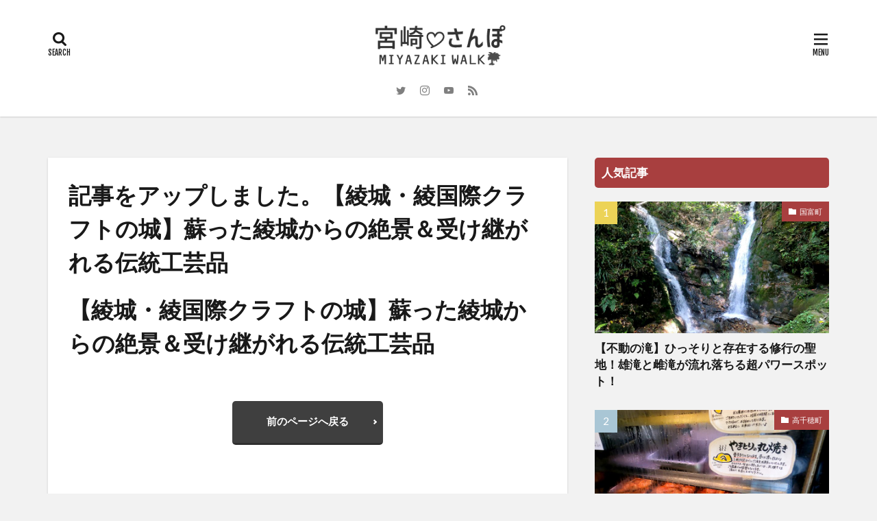

--- FILE ---
content_type: text/html; charset=UTF-8
request_url: https://miyazaki-sanpo.com/custom/%E8%A8%98%E4%BA%8B%E3%82%92%E3%82%A2%E3%83%83%E3%83%97%E3%81%97%E3%81%BE%E3%81%97%E3%81%9F%E3%80%82%E3%80%90%E7%B6%BE%E5%9F%8E%E3%83%BB%E7%B6%BE%E5%9B%BD%E9%9A%9B%E3%82%AF%E3%83%A9%E3%83%95%E3%83%88/
body_size: 15420
content:

<!DOCTYPE html>

<html lang="ja" prefix="og: http://ogp.me/ns#" class="t-html 
t-middle t-middle-pc">

<head prefix="og: http://ogp.me/ns# fb: http://ogp.me/ns/fb# article: http://ogp.me/ns/article#">
<meta charset="UTF-8">
<title>記事をアップしました。【綾城・綾国際クラフトの城】蘇った綾城からの絶景＆受け継がれる伝統工芸品│宮崎さんぽ</title>
<meta name='robots' content='max-image-preview:large' />
<link rel='dns-prefetch' href='//www.google.com' />
<!-- miyazaki-sanpo.com is managing ads with Advanced Ads 1.29.1 --><script id="miyaz-ready">
			window.advanced_ads_ready=function(e,a){a=a||"complete";var d=function(e){return"interactive"===a?"loading"!==e:"complete"===e};d(document.readyState)?e():document.addEventListener("readystatechange",(function(a){d(a.target.readyState)&&e()}),{once:"interactive"===a})},window.advanced_ads_ready_queue=window.advanced_ads_ready_queue||[];		</script>
		<link rel='stylesheet' id='dashicons-css'  href='https://miyazaki-sanpo.com/wp-includes/css/dashicons.min.css?ver=5.8.12' type='text/css' media='all' />
<link rel='stylesheet' id='thickbox-css'  href='https://miyazaki-sanpo.com/wp-includes/js/thickbox/thickbox.css?ver=5.8.12' type='text/css' media='all' />
<link rel='stylesheet' id='wp-block-library-css'  href='https://miyazaki-sanpo.com/wp-includes/css/dist/block-library/style.min.css?ver=5.8.12' type='text/css' media='all' />
<link rel='stylesheet' id='ppress-frontend-css'  href='https://miyazaki-sanpo.com/wp-content/plugins/wp-user-avatar/assets/css/frontend.min.css?ver=3.2.2' type='text/css' media='all' />
<link rel='stylesheet' id='ppress-flatpickr-css'  href='https://miyazaki-sanpo.com/wp-content/plugins/wp-user-avatar/assets/flatpickr/flatpickr.min.css?ver=3.2.2' type='text/css' media='all' />
<link rel='stylesheet' id='ppress-select2-css'  href='https://miyazaki-sanpo.com/wp-content/plugins/wp-user-avatar/assets/select2/select2.min.css?ver=5.8.12' type='text/css' media='all' />
<link rel='stylesheet' id='slb_core-css'  href='https://miyazaki-sanpo.com/wp-content/plugins/simple-lightbox/client/css/app.css?ver=2.8.1' type='text/css' media='all' />
<link rel='stylesheet' id='tablepress-default-css'  href='https://miyazaki-sanpo.com/wp-content/tablepress-combined.min.css?ver=12' type='text/css' media='all' />
<script src='https://miyazaki-sanpo.com/wp-includes/js/jquery/jquery.min.js?ver=3.6.0' id='jquery-core-js'></script>
<script src='https://miyazaki-sanpo.com/wp-includes/js/jquery/jquery-migrate.min.js?ver=3.3.2' id='jquery-migrate-js'></script>
<script src='https://miyazaki-sanpo.com/wp-content/plugins/wp-user-avatar/assets/flatpickr/flatpickr.min.js?ver=5.8.12' id='ppress-flatpickr-js'></script>
<script src='https://miyazaki-sanpo.com/wp-content/plugins/wp-user-avatar/assets/select2/select2.min.js?ver=5.8.12' id='ppress-select2-js'></script>
<link rel="https://api.w.org/" href="https://miyazaki-sanpo.com/wp-json/" /><link rel="alternate" type="application/json+oembed" href="https://miyazaki-sanpo.com/wp-json/oembed/1.0/embed?url=https%3A%2F%2Fmiyazaki-sanpo.com%2Fcustom%2F%25e8%25a8%2598%25e4%25ba%258b%25e3%2582%2592%25e3%2582%25a2%25e3%2583%2583%25e3%2583%2597%25e3%2581%2597%25e3%2581%25be%25e3%2581%2597%25e3%2581%259f%25e3%2580%2582%25e3%2580%2590%25e7%25b6%25be%25e5%259f%258e%25e3%2583%25bb%25e7%25b6%25be%25e5%259b%25bd%25e9%259a%259b%25e3%2582%25af%25e3%2583%25a9%25e3%2583%2595%25e3%2583%2588%2F" />
<link rel="alternate" type="text/xml+oembed" href="https://miyazaki-sanpo.com/wp-json/oembed/1.0/embed?url=https%3A%2F%2Fmiyazaki-sanpo.com%2Fcustom%2F%25e8%25a8%2598%25e4%25ba%258b%25e3%2582%2592%25e3%2582%25a2%25e3%2583%2583%25e3%2583%2597%25e3%2581%2597%25e3%2581%25be%25e3%2581%2597%25e3%2581%259f%25e3%2580%2582%25e3%2580%2590%25e7%25b6%25be%25e5%259f%258e%25e3%2583%25bb%25e7%25b6%25be%25e5%259b%25bd%25e9%259a%259b%25e3%2582%25af%25e3%2583%25a9%25e3%2583%2595%25e3%2583%2588%2F&#038;format=xml" />
<!-- Analytics by WP-Statistics v13.1.1 - https://wp-statistics.com/ -->
<link rel="alternate" type="application/rss+xml" title="宮崎さんぽ &raquo; フィード" href="https://miyazaki-sanpo.com/feed/" />
<link rel="stylesheet" href="https://miyazaki-sanpo.com/wp-content/themes/the-thor/css/icon.min.css">
<link rel="stylesheet" href="https://fonts.googleapis.com/css?family=Lato:100,300,400,700,900">
<link rel="stylesheet" href="https://fonts.googleapis.com/css?family=Fjalla+One">
<link rel="stylesheet" href="https://fonts.googleapis.com/css?family=Noto+Sans+JP:100,200,300,400,500,600,700,800,900">
<link rel="stylesheet" href="https://miyazaki-sanpo.com/wp-content/themes/the-thor/style.min.css">
<link rel="stylesheet" href="https://miyazaki-sanpo.com/wp-content/themes/the-thor-child/style-user.css?1607818715">
<link rel="canonical" href="https://miyazaki-sanpo.com/custom/%e8%a8%98%e4%ba%8b%e3%82%92%e3%82%a2%e3%83%83%e3%83%97%e3%81%97%e3%81%be%e3%81%97%e3%81%9f%e3%80%82%e3%80%90%e7%b6%be%e5%9f%8e%e3%83%bb%e7%b6%be%e5%9b%bd%e9%9a%9b%e3%82%af%e3%83%a9%e3%83%95%e3%83%88/" />
<script src="https://ajax.googleapis.com/ajax/libs/jquery/1.12.4/jquery.min.js"></script>
<meta http-equiv="X-UA-Compatible" content="IE=edge">
<meta name="viewport" content="width=device-width, initial-scale=1, viewport-fit=cover"/>
<script>
(function(i,s,o,g,r,a,m){i['GoogleAnalyticsObject']=r;i[r]=i[r]||function(){
(i[r].q=i[r].q||[]).push(arguments)},i[r].l=1*new Date();a=s.createElement(o),
m=s.getElementsByTagName(o)[0];a.async=1;a.src=g;m.parentNode.insertBefore(a,m)
})(window,document,'script','https://www.google-analytics.com/analytics.js','ga');

ga('create', 'UA-185433323-1', 'auto');
ga('send', 'pageview');
</script>
<style>
.widget.widget_nav_menu ul.menu{border-color: rgba(168,63,63,0.15);}.widget.widget_nav_menu ul.menu li{border-color: rgba(168,63,63,0.75);}.widget.widget_nav_menu ul.menu .sub-menu li{border-color: rgba(168,63,63,0.15);}.widget.widget_nav_menu ul.menu .sub-menu li .sub-menu li:first-child{border-color: rgba(168,63,63,0.15);}.widget.widget_nav_menu ul.menu li a:hover{background-color: rgba(168,63,63,0.75);}.widget.widget_nav_menu ul.menu .current-menu-item > a{background-color: rgba(168,63,63,0.75);}.widget.widget_nav_menu ul.menu li .sub-menu li a:before {color:#a83f3f;}.widget.widget_nav_menu ul.menu li a{background-color:#a83f3f;}.widget.widget_nav_menu ul.menu .sub-menu a:hover{color:#a83f3f;}.widget.widget_nav_menu ul.menu .sub-menu .current-menu-item a{color:#a83f3f;}.widget.widget_categories ul{border-color: rgba(168,63,63,0.15);}.widget.widget_categories ul li{border-color: rgba(168,63,63,0.75);}.widget.widget_categories ul .children li{border-color: rgba(168,63,63,0.15);}.widget.widget_categories ul .children li .children li:first-child{border-color: rgba(168,63,63,0.15);}.widget.widget_categories ul li a:hover{background-color: rgba(168,63,63,0.75);}.widget.widget_categories ul .current-menu-item > a{background-color: rgba(168,63,63,0.75);}.widget.widget_categories ul li .children li a:before {color:#a83f3f;}.widget.widget_categories ul li a{background-color:#a83f3f;}.widget.widget_categories ul .children a:hover{color:#a83f3f;}.widget.widget_categories ul .children .current-menu-item a{color:#a83f3f;}.widgetSearch__input:hover{border-color:#a83f3f;}.widgetCatTitle{background-color:#a83f3f;}.widgetCatTitle__inner{background-color:#a83f3f;}.widgetSearch__submit:hover{background-color:#a83f3f;}.widgetProfile__sns{background-color:#a83f3f;}.widget.widget_calendar .calendar_wrap tbody a:hover{background-color:#a83f3f;}.widget ul li a:hover{color:#a83f3f;}.widget.widget_rss .rsswidget:hover{color:#a83f3f;}.widget.widget_tag_cloud a:hover{background-color:#a83f3f;}.widget select:hover{border-color:#a83f3f;}.widgetSearch__checkLabel:hover:after{border-color:#a83f3f;}.widgetSearch__check:checked .widgetSearch__checkLabel:before, .widgetSearch__check:checked + .widgetSearch__checkLabel:before{border-color:#a83f3f;}.widgetTab__item.current{border-top-color:#a83f3f;}.widgetTab__item:hover{border-top-color:#a83f3f;}.searchHead__title{background-color:#a83f3f;}.searchHead__submit:hover{color:#a83f3f;}.menuBtn__close:hover{color:#a83f3f;}.menuBtn__link:hover{color:#a83f3f;}@media only screen and (min-width: 992px){.menuBtn__link {background-color:#a83f3f;}}.t-headerCenter .menuBtn__link:hover{color:#a83f3f;}.searchBtn__close:hover{color:#a83f3f;}.searchBtn__link:hover{color:#a83f3f;}.breadcrumb__item a:hover{color:#a83f3f;}.pager__item{color:#a83f3f;}.pager__item:hover, .pager__item-current{background-color:#a83f3f; color:#fff;}.page-numbers{color:#a83f3f;}.page-numbers:hover, .page-numbers.current{background-color:#a83f3f; color:#fff;}.pagePager__item{color:#a83f3f;}.pagePager__item:hover, .pagePager__item-current{background-color:#a83f3f; color:#fff;}.heading a:hover{color:#a83f3f;}.eyecatch__cat{background-color:#a83f3f;}.the__category{background-color:#a83f3f;}.dateList__item a:hover{color:#a83f3f;}.controllerFooter__item:last-child{background-color:#a83f3f;}.controllerFooter__close{background-color:#a83f3f;}.bottomFooter__topBtn{background-color:#a83f3f;}.mask-color{background-color:#a83f3f;}.mask-colorgray{background-color:#a83f3f;}.pickup3__item{background-color:#a83f3f;}.categoryBox__title{color:#a83f3f;}.comments__list .comment-meta{background-color:#a83f3f;}.comment-respond .submit{background-color:#a83f3f;}.prevNext__pop{background-color:#a83f3f;}.swiper-pagination-bullet-active{background-color:#a83f3f;}.swiper-slider .swiper-button-next, .swiper-slider .swiper-container-rtl .swiper-button-prev, .swiper-slider .swiper-button-prev, .swiper-slider .swiper-container-rtl .swiper-button-next	{background-color:#a83f3f;}body{background:#f2f2f2;}.l-header{background-color:#ffffff;}.globalNavi::before{background: -webkit-gradient(linear,left top,right top,color-stop(0%,rgba(255,255,255,0)),color-stop(100%,#ffffff));}.snsFooter{background-color:#a83f3f}.widget-main .heading.heading-widget{background-color:#a83f3f}.widget-main .heading.heading-widgetsimple{background-color:#a83f3f}.widget-main .heading.heading-widgetsimplewide{background-color:#a83f3f}.widget-main .heading.heading-widgetwide{background-color:#a83f3f}.widget-main .heading.heading-widgetbottom:before{border-color:#a83f3f}.widget-main .heading.heading-widgetborder{border-color:#a83f3f}.widget-main .heading.heading-widgetborder::before,.widget-main .heading.heading-widgetborder::after{background-color:#a83f3f}.widget-side .heading.heading-widget{background-color:#a83f3f}.widget-side .heading.heading-widgetsimple{background-color:#a83f3f}.widget-side .heading.heading-widgetsimplewide{background-color:#a83f3f}.widget-side .heading.heading-widgetwide{background-color:#a83f3f}.widget-side .heading.heading-widgetbottom:before{border-color:#a83f3f}.widget-side .heading.heading-widgetborder{border-color:#a83f3f}.widget-side .heading.heading-widgetborder::before,.widget-side .heading.heading-widgetborder::after{background-color:#a83f3f}.widget-foot .heading.heading-widget{background-color:#a83f3f}.widget-foot .heading.heading-widgetsimple{background-color:#a83f3f}.widget-foot .heading.heading-widgetsimplewide{background-color:#a83f3f}.widget-foot .heading.heading-widgetwide{background-color:#a83f3f}.widget-foot .heading.heading-widgetbottom:before{border-color:#a83f3f}.widget-foot .heading.heading-widgetborder{border-color:#a83f3f}.widget-foot .heading.heading-widgetborder::before,.widget-foot .heading.heading-widgetborder::after{background-color:#a83f3f}.widget-menu .heading.heading-widget{background-color:#a83f3f}.widget-menu .heading.heading-widgetsimple{background-color:#a83f3f}.widget-menu .heading.heading-widgetsimplewide{background-color:#a83f3f}.widget-menu .heading.heading-widgetwide{background-color:#a83f3f}.widget-menu .heading.heading-widgetbottom:before{border-color:#a83f3f}.widget-menu .heading.heading-widgetborder{border-color:#a83f3f}.widget-menu .heading.heading-widgetborder::before,.widget-menu .heading.heading-widgetborder::after{background-color:#a83f3f}@media only screen and (min-width: 768px){.swiper-slider {height: 600px;}}.rankingBox__bg{background-color:#a83f3f}.the__ribbon{background-color:#fbaa06}.the__ribbon:after{border-left-color:#fbaa06; border-right-color:#fbaa06}.postCta.u-border{border-color:#a83f3f}.content .afTagBox__btnDetail{background-color:#1e73be;}.widget .widgetAfTag__btnDetail{background-color:#1e73be;}.content .afTagBox__btnAf{background-color:#1e73be;}.widget .widgetAfTag__btnAf{background-color:#1e73be;}.content a{color:#1e73be;}.phrase a{color:#1e73be;}.content .sitemap li a:hover{color:#1e73be;}.content h2 a:hover,.content h3 a:hover,.content h4 a:hover,.content h5 a:hover{color:#1e73be;}.content ul.menu li a:hover{color:#1e73be;}.content .es-LiconBox:before{background-color:#a83f3f;}.content .es-LiconCircle:before{background-color:#a83f3f;}.content .es-BTiconBox:before{background-color:#a83f3f;}.content .es-BTiconCircle:before{background-color:#a83f3f;}.content .es-BiconObi{border-color:#a83f3f;}.content .es-BiconCorner:before{background-color:#a83f3f;}.content .es-BiconCircle:before{background-color:#a83f3f;}.content .es-BmarkHatena::before{background-color:#005293;}.content .es-BmarkExcl::before{background-color:#b60105;}.content .es-BmarkQ::before{background-color:#005293;}.content .es-BmarkQ::after{border-top-color:#005293;}.content .es-BmarkA::before{color:#b60105;}.content .es-BsubTradi::before{color:#ffffff;background-color:#b60105;border-color:#b60105;}.btn__link-primary{color:#ffffff; background-color:#3f3f3f;}.content .btn__link-primary{color:#ffffff; background-color:#3f3f3f;}.searchBtn__contentInner .btn__link-search{color:#ffffff; background-color:#3f3f3f;}.btn__link-secondary{color:#ffffff; background-color:#3f3f3f;}.content .btn__link-secondary{color:#ffffff; background-color:#3f3f3f;}.btn__link-search{color:#ffffff; background-color:#3f3f3f;}.btn__link-normal{color:#3f3f3f;}.content .btn__link-normal{color:#3f3f3f;}.btn__link-normal:hover{background-color:#3f3f3f;}.content .btn__link-normal:hover{background-color:#3f3f3f;}.comments__list .comment-reply-link{color:#3f3f3f;}.comments__list .comment-reply-link:hover{background-color:#3f3f3f;}@media only screen and (min-width: 992px){.subNavi__link-pickup{color:#3f3f3f;}}@media only screen and (min-width: 992px){.subNavi__link-pickup:hover{background-color:#3f3f3f;}}.partsH2-7 h2{color:#000000;}.partsH2-7 h2::after{background: repeating-linear-gradient(-45deg, #d8d8d8, #d8d8d8 2px, #ffffff 2px, #ffffff 4px);}.partsH3-11 h3{color:#191919; border-color:#d8d8d8;}.partsH4-71 h4{color:#191919;}.partsH4-71 h4::after{border-color:#d8d8d8;}.partsH5-61 h5{color:#191919;}.partsH5-61 h5::after{background-color:#d8d8d8;}.content ul > li::before{color:#a83f3f;}.content ul{color:#191919;}.content ol > li::before{color:#a83f3f; border-color:#a83f3f;}.content ol > li > ol > li::before{background-color:#a83f3f; border-color:#a83f3f;}.content ol > li > ol > li > ol > li::before{color:#a83f3f; border-color:#a83f3f;}.content ol{color:#191919;}.content .balloon .balloon__text{color:#191919; background-color:#f1f1f1;}.content .balloon .balloon__text-left:before{border-left-color:#f1f1f1;}.content .balloon .balloon__text-right:before{border-right-color:#f1f1f1;}.content .balloon-boder .balloon__text{color:#191919; background-color:#ffffff;  border-color:#d8d8d8;}.content .balloon-boder .balloon__text-left:before{border-left-color:#d8d8d8;}.content .balloon-boder .balloon__text-left:after{border-left-color:#ffffff;}.content .balloon-boder .balloon__text-right:before{border-right-color:#d8d8d8;}.content .balloon-boder .balloon__text-right:after{border-right-color:#ffffff;}.content blockquote{color:#191919; background-color:#f2f2f2;}.content blockquote::before{color:#d8d8d8;}.content table{color:#191919; border-top-color:#E5E5E5; border-left-color:#E5E5E5;}.content table th{background:#7f7f7f; color:#ffffff; ;border-right-color:#E5E5E5; border-bottom-color:#E5E5E5;}.content table td{background:#ffffff; ;border-right-color:#E5E5E5; border-bottom-color:#E5E5E5;}.content table tr:nth-child(odd) td{background-color:#f2f2f2;}
</style>
<script  async src="https://pagead2.googlesyndication.com/pagead/js/adsbygoogle.js?client=ca-pub-1576525796361675" crossorigin="anonymous"></script><link rel="icon" href="https://miyazaki-sanpo.com/wp-content/uploads/2020/12/cropped-サイトアイコン2-32x32.png" sizes="32x32" />
<link rel="icon" href="https://miyazaki-sanpo.com/wp-content/uploads/2020/12/cropped-サイトアイコン2-192x192.png" sizes="192x192" />
<link rel="apple-touch-icon" href="https://miyazaki-sanpo.com/wp-content/uploads/2020/12/cropped-サイトアイコン2-180x180.png" />
<meta name="msapplication-TileImage" content="https://miyazaki-sanpo.com/wp-content/uploads/2020/12/cropped-サイトアイコン2-270x270.png" />
		<style type="text/css" id="wp-custom-css">
			.gmap {
height: 0;
overflow: hidden;
padding-bottom: 56.25%;
position: relative;
}
.gmap iframe {
position: absolute;
left: 0;
top: 0;
height: 100%;
width: 100%;
}


.google-auto-placed {
    display: none;
}

.content .balloon .balloon__img-left div {
    background-image: none;
}
		</style>
		<meta property="og:site_name" content="宮崎さんぽ" />
<meta property="og:type" content="article" />
<meta property="og:title" content="記事をアップしました。【綾城・綾国際クラフトの城】蘇った綾城からの絶景＆受け継がれる伝統工芸品" />
<meta property="og:description" content="【綾城・綾国際クラフトの城】蘇った綾城からの絶景＆受け継がれる伝統工芸品" />
<meta property="og:url" content="https://miyazaki-sanpo.com/custom/%e8%a8%98%e4%ba%8b%e3%82%92%e3%82%a2%e3%83%83%e3%83%97%e3%81%97%e3%81%be%e3%81%97%e3%81%9f%e3%80%82%e3%80%90%e7%b6%be%e5%9f%8e%e3%83%bb%e7%b6%be%e5%9b%bd%e9%9a%9b%e3%82%af%e3%83%a9%e3%83%95%e3%83%88/" />
<meta property="og:image" content="https://miyazaki-sanpo.com/wp-content/themes/the-thor/img/img_no_768.gif" />
<meta name="twitter:card" content="summary" />
<meta name="twitter:site" content="@nako_miyasan" />

<!-- Global site tag (gtag.js) - Google Analytics -->
<script async src="https://www.googletagmanager.com/gtag/js?id=UA-185433323-1"></script>
<script>

<script async defer data-pin-hover = "true" data-pin-tall = "true" data-pin-lang = "ja" src = "// assets.pinterest.com/js/pinit.js"> < / script>
  window.dataLayer = window.dataLayer || [];
  function gtag(){dataLayer.push(arguments);}
  gtag('js', new Date());

  gtag('config', 'UA-185433323-1');
</script>
<!-- Google Tag Manager -->
<script>(function(w,d,s,l,i){w[l]=w[l]||[];w[l].push({'gtm.start':
new Date().getTime(),event:'gtm.js'});var f=d.getElementsByTagName(s)[0],
j=d.createElement(s),dl=l!='dataLayer'?'&l='+l:'';j.async=true;j.src=
'https://www.googletagmanager.com/gtm.js?id='+i+dl;f.parentNode.insertBefore(j,f);
})(window,document,'script','dataLayer','GTM-NQ22KNP');</script>
<!-- End Google Tag Manager -->

</head>
<body class=" t-logoSp t-logoPc70 t-headerCenter aa-prefix-miyaz-" id="top">


  <!--l-header-->
  <header class="l-header l-header-shadow">
    <div class="container container-header">

      <!--logo-->
			<p class="siteTitle">
				<a class="siteTitle__link" href="https://miyazaki-sanpo.com">
											<img class="siteTitle__logo" src="https://miyazaki-sanpo.com/wp-content/uploads/2020/12/logo.png" alt="宮崎さんぽ" width="264" height="93" >
					        </a>
      </p>      <!--/logo-->


      

							<!--subNavi-->
				<nav class="subNavi">
	        	        						<ul class="subNavi__list">
															<li class="subNavi__item"><a class="subNavi__link icon-twitter" href="https://twitter.com/nako_miyasan"></a></li>
															<li class="subNavi__item"><a class="subNavi__link icon-instagram" href="http://instagram.com/miyazakisanpolove"></a></li>
															<li class="subNavi__item"><a class="subNavi__link icon-youtube" href="https://www.youtube.com/channel/UCA4-IUM1JUMBLDm0DcolSBw"></a></li>
																								<li class="subNavi__item"><a class="subNavi__link icon-rss" href="https://elu.jp/nako_miyasan"></a></li>
																					</ul>
									</nav>
				<!--/subNavi-->
			

            <!--searchBtn-->
			<div class="searchBtn ">
        <input class="searchBtn__checkbox" id="searchBtn-checkbox" type="checkbox">
        <label class="searchBtn__link searchBtn__link-text icon-search" for="searchBtn-checkbox"></label>
        <label class="searchBtn__unshown" for="searchBtn-checkbox"></label>

        <div class="searchBtn__content">
          <div class="searchBtn__scroll">
            <label class="searchBtn__close" for="searchBtn-checkbox"><i class="icon-close"></i>CLOSE</label>
            <div class="searchBtn__contentInner">
              <aside class="widget">
  <div class="widgetSearch">
    <form method="get" action="https://miyazaki-sanpo.com" target="_top">
  <div class="widgetSearch__contents">
    <h3 class="heading heading-tertiary">キーワード</h3>
    <input class="widgetSearch__input widgetSearch__input-max" type="text" name="s" placeholder="キーワードを入力" value="">

    
  </div>

  <div class="widgetSearch__contents">
    <h3 class="heading heading-tertiary">カテゴリー</h3>
	<select  name='cat' id='cat_6977cf9c58610' class='widgetSearch__select' >
	<option value=''>カテゴリーを選択</option>
	<option class="level-0" value="4">エリア</option>
	<option class="level-0" value="125">西米良村</option>
	<option class="level-0" value="5">宮崎市</option>
	<option class="level-0" value="46">高千穂町</option>
	<option class="level-0" value="109">川南町</option>
	<option class="level-0" value="123">国富町</option>
	<option class="level-0" value="115">佐土原町</option>
	<option class="level-0" value="45">西臼杵郡</option>
	<option class="level-0" value="59">綾町</option>
	<option class="level-0" value="84">都農町</option>
	<option class="level-0" value="104">新別府町</option>
	<option class="level-0" value="97">延岡市</option>
	<option class="level-0" value="78">木城町</option>
	<option class="level-0" value="96">橘通西</option>
	<option class="level-0" value="92">日向市</option>
	<option class="level-0" value="49">新富町</option>
	<option class="level-0" value="22">高鍋町</option>
	<option class="level-0" value="21">児湯郡</option>
	<option class="level-0" value="94">折生迫</option>
	<option class="level-0" value="66">西都市</option>
	<option class="level-0" value="87">熊野</option>
	<option class="level-0" value="75">高岡町</option>
	<option class="level-0" value="58">東諸県郡</option>
	<option class="level-0" value="124">小林市</option>
	<option class="level-0" value="76">青島</option>
	<option class="level-0" value="121">都城市</option>
	<option class="level-0" value="25">阿波岐原町</option>
	<option class="level-0" value="89">日南市</option>
	<option class="level-0" value="37">下北方町</option>
	<option class="level-0" value="73">山崎町</option>
	<option class="level-0" value="32">地元民おすすめ穴場スポット</option>
	<option class="level-0" value="40">自然・絶景・癒し</option>
	<option class="level-0" value="8">公園</option>
	<option class="level-0" value="27">神社・城（城跡）</option>
	<option class="level-0" value="52">歴史・神話</option>
	<option class="level-0" value="7">海水浴場</option>
	<option class="level-0" value="81">キャンプ場</option>
	<option class="level-0" value="88">サーフィン</option>
	<option class="level-0" value="105">飲食店</option>
	<option class="level-0" value="30">雑記</option>
	<option class="level-0" value="126">サウナ</option>
	<option class="level-0" value="41">子ども連れの旅行</option>
	<option class="level-0" value="44">旅のお供アイテム</option>
	<option class="level-0" value="31">旅行に行く前に見て欲しい記事</option>
</select>
  </div>

  	<div class="widgetSearch__tag">
    <h3 class="heading heading-tertiary">タグ</h3>
    <label><input class="widgetSearch__check" type="checkbox" name="tag[]" value="%e6%98%a5%e3%81%ab%e8%a8%aa%e3%82%8c%e3%81%9f%e3%81%84" /><span class="widgetSearch__checkLabel">春に訪れたい</span></label><label><input class="widgetSearch__check" type="checkbox" name="tag[]" value="%e5%a4%8f%e3%81%ab%e8%a8%aa%e3%82%8c%e3%81%9f%e3%81%84" /><span class="widgetSearch__checkLabel">夏に訪れたい</span></label><label><input class="widgetSearch__check" type="checkbox" name="tag[]" value="%e5%ad%90%e3%81%a9%e3%82%82%e3%81%a8%e9%81%8a%e3%81%b9%e3%82%8b" /><span class="widgetSearch__checkLabel">子どもと遊べる</span></label><label><input class="widgetSearch__check" type="checkbox" name="tag[]" value="%e6%b5%b7" /><span class="widgetSearch__checkLabel">海</span></label><label><input class="widgetSearch__check" type="checkbox" name="tag[]" value="%e5%b7%9d" /><span class="widgetSearch__checkLabel">川</span></label><label><input class="widgetSearch__check" type="checkbox" name="tag[]" value="%e3%83%97%e3%83%bc%e3%83%ab" /><span class="widgetSearch__checkLabel">プール</span></label><label><input class="widgetSearch__check" type="checkbox" name="tag[]" value="%e6%b9%bf%e5%8e%9f" /><span class="widgetSearch__checkLabel">湿原</span></label><label><input class="widgetSearch__check" type="checkbox" name="tag[]" value="%e6%b0%b4%e6%97%8f%e9%a4%a8" /><span class="widgetSearch__checkLabel">水族館</span></label><label><input class="widgetSearch__check" type="checkbox" name="tag[]" value="%e6%b8%a9%e6%b3%89" /><span class="widgetSearch__checkLabel">温泉</span></label><label><input class="widgetSearch__check" type="checkbox" name="tag[]" value="%e3%82%b5%e3%82%a6%e3%83%8a" /><span class="widgetSearch__checkLabel">サウナ</span></label><label><input class="widgetSearch__check" type="checkbox" name="tag[]" value="%e9%81%93%e3%81%ae%e9%a7%85" /><span class="widgetSearch__checkLabel">道の駅</span></label><label><input class="widgetSearch__check" type="checkbox" name="tag[]" value="%e3%83%91%e3%83%af%e3%83%bc%e3%82%b9%e3%83%9d%e3%83%83%e3%83%88" /><span class="widgetSearch__checkLabel">パワースポット</span></label><label><input class="widgetSearch__check" type="checkbox" name="tag[]" value="%e3%82%b9%e3%83%9d%e3%83%bc%e3%83%84%e3%83%bb%e3%83%a9%e3%83%b3%e3%83%8b%e3%83%b3%e3%82%b0%e3%83%bb%e3%82%a6%e3%82%a9%e3%83%bc%e3%82%ad%e3%83%b3%e3%82%b0" /><span class="widgetSearch__checkLabel">スポーツ・ランニング・ウォーキング</span></label><label><input class="widgetSearch__check" type="checkbox" name="tag[]" value="%e3%83%9e%e3%83%aa%e3%83%b3%e3%82%b9%e3%83%9d%e3%83%bc%e3%83%84" /><span class="widgetSearch__checkLabel">マリンスポーツ</span></label><label><input class="widgetSearch__check" type="checkbox" name="tag[]" value="%e9%87%a3%e3%82%8a" /><span class="widgetSearch__checkLabel">釣り</span></label><label><input class="widgetSearch__check" type="checkbox" name="tag[]" value="%e3%82%ab%e3%83%8c%e3%83%bc%e3%83%bb%e3%83%9c%e3%83%bc%e3%83%88" /><span class="widgetSearch__checkLabel">カヌー・ボート</span></label><label><input class="widgetSearch__check" type="checkbox" name="tag[]" value="%e7%99%bb%e5%b1%b1%e3%83%bb%e5%b1%b1%e6%ad%a9%e3%81%8d" /><span class="widgetSearch__checkLabel">登山・山歩き</span></label><label><input class="widgetSearch__check" type="checkbox" name="tag[]" value="%e6%bb%9d" /><span class="widgetSearch__checkLabel">滝</span></label><label><input class="widgetSearch__check" type="checkbox" name="tag[]" value="%e9%89%84%e9%81%93" /><span class="widgetSearch__checkLabel">鉄道</span></label><label><input class="widgetSearch__check" type="checkbox" name="tag[]" value="%e6%b0%91%e5%ae%bf" /><span class="widgetSearch__checkLabel">民宿</span></label><label><input class="widgetSearch__check" type="checkbox" name="tag[]" value="%e4%bd%93%e9%a8%93%e5%9e%8b" /><span class="widgetSearch__checkLabel">体験型</span></label><label><input class="widgetSearch__check" type="checkbox" name="tag[]" value="%e4%bc%9d%e7%b5%b1%e5%b7%a5%e8%8a%b8%e5%93%81" /><span class="widgetSearch__checkLabel">伝統工芸品</span></label><label><input class="widgetSearch__check" type="checkbox" name="tag[]" value="%e3%81%8a%e8%8a%b1%e8%a6%8b%e3%82%b9%e3%83%9d%e3%83%83%e3%83%88" /><span class="widgetSearch__checkLabel">お花見スポット</span></label><label><input class="widgetSearch__check" type="checkbox" name="tag[]" value="%e5%8f%a4%e5%a2%b3" /><span class="widgetSearch__checkLabel">古墳</span></label><label><input class="widgetSearch__check" type="checkbox" name="tag[]" value="%e3%82%aa%e3%83%bc%e3%82%ac%e3%83%8b%e3%83%83%e3%82%af" /><span class="widgetSearch__checkLabel">オーガニック</span></label><label><input class="widgetSearch__check" type="checkbox" name="tag[]" value="%e3%83%90%e3%83%bc%e3%83%99%e3%82%ad%e3%83%a5%e3%83%bc" /><span class="widgetSearch__checkLabel">バーベキュー</span></label><label><input class="widgetSearch__check" type="checkbox" name="tag[]" value="%e3%83%a2%e3%83%bc%e3%83%8b%e3%83%b3%e3%82%b0" /><span class="widgetSearch__checkLabel">モーニング</span></label><label><input class="widgetSearch__check" type="checkbox" name="tag[]" value="%e3%83%a9%e3%83%b3%e3%83%81" /><span class="widgetSearch__checkLabel">ランチ</span></label><label><input class="widgetSearch__check" type="checkbox" name="tag[]" value="%e3%83%87%e3%82%a3%e3%83%8a%e3%83%bc" /><span class="widgetSearch__checkLabel">ディナー</span></label><label><input class="widgetSearch__check" type="checkbox" name="tag[]" value="%e9%ba%ba%e9%a1%9e%ef%bc%88%e3%81%86%e3%81%a9%e3%82%93%e3%83%bb%e3%81%9d%e3%81%b0%ef%bc%89" /><span class="widgetSearch__checkLabel">麺類（うどん・そば）</span></label><label><input class="widgetSearch__check" type="checkbox" name="tag[]" value="%e8%82%89" /><span class="widgetSearch__checkLabel">肉</span></label><label><input class="widgetSearch__check" type="checkbox" name="tag[]" value="%e3%82%b9%e3%83%86%e3%83%bc%e3%82%ad" /><span class="widgetSearch__checkLabel">ステーキ</span></label><label><input class="widgetSearch__check" type="checkbox" name="tag[]" value="%e4%b8%bc" /><span class="widgetSearch__checkLabel">丼</span></label><label><input class="widgetSearch__check" type="checkbox" name="tag[]" value="%e3%82%ab%e3%83%ac%e3%83%bc" /><span class="widgetSearch__checkLabel">カレー</span></label><label><input class="widgetSearch__check" type="checkbox" name="tag[]" value="%e9%ad%9a" /><span class="widgetSearch__checkLabel">魚</span></label><label><input class="widgetSearch__check" type="checkbox" name="tag[]" value="%e9%b0%bb" /><span class="widgetSearch__checkLabel">鰻</span></label><label><input class="widgetSearch__check" type="checkbox" name="tag[]" value="%e3%82%ab%e3%83%95%e3%82%a7" /><span class="widgetSearch__checkLabel">カフェ</span></label><label><input class="widgetSearch__check" type="checkbox" name="tag[]" value="%e3%83%8f%e3%83%b3%e3%83%90%e3%83%bc%e3%82%ac%e3%83%bc" /><span class="widgetSearch__checkLabel">ハンバーガー</span></label><label><input class="widgetSearch__check" type="checkbox" name="tag[]" value="%e3%83%91%e3%83%b3" /><span class="widgetSearch__checkLabel">パン</span></label><label><input class="widgetSearch__check" type="checkbox" name="tag[]" value="%e3%83%91%e3%83%95%e3%82%a7" /><span class="widgetSearch__checkLabel">パフェ</span></label><label><input class="widgetSearch__check" type="checkbox" name="tag[]" value="%e3%83%91%e3%83%b3%e3%82%b1%e3%83%bc%e3%82%ad" /><span class="widgetSearch__checkLabel">パンケーキ</span></label><label><input class="widgetSearch__check" type="checkbox" name="tag[]" value="%e3%82%b1%e3%83%bc%e3%82%ad" /><span class="widgetSearch__checkLabel">ケーキ</span></label><label><input class="widgetSearch__check" type="checkbox" name="tag[]" value="%e3%82%a2%e3%82%a4%e3%82%b9%e3%82%af%e3%83%aa%e3%83%bc%e3%83%a0" /><span class="widgetSearch__checkLabel">アイスクリーム</span></label><label><input class="widgetSearch__check" type="checkbox" name="tag[]" value="%e3%81%8a%e8%8c%b6" /><span class="widgetSearch__checkLabel">お茶</span></label><label><input class="widgetSearch__check" type="checkbox" name="tag[]" value="%e3%83%af%e3%82%a4%e3%83%b3" /><span class="widgetSearch__checkLabel">ワイン</span></label><label><input class="widgetSearch__check" type="checkbox" name="tag[]" value="%e6%bc%a2%e6%96%b9" /><span class="widgetSearch__checkLabel">漢方</span></label>  </div>
  
  <div class="btn btn-search">
    <button class="btn__link btn__link-search" type="submit" value="search">検索</button>
  </div>
</form>
  </div>
</aside>
            </div>
          </div>
        </div>
      </div>
			<!--/searchBtn-->
      

            <!--menuBtn-->
			<div class="menuBtn ">
        <input class="menuBtn__checkbox" id="menuBtn-checkbox" type="checkbox">
        <label class="menuBtn__link menuBtn__link-text icon-menu" for="menuBtn-checkbox"></label>
        <label class="menuBtn__unshown" for="menuBtn-checkbox"></label>
        <div class="menuBtn__content">
          <div class="menuBtn__scroll">
            <label class="menuBtn__close" for="menuBtn-checkbox"><i class="icon-close"></i>CLOSE</label>
            <div class="menuBtn__contentInner">
															<nav class="menuBtn__navi u-none-pc">
	              		                <ul class="menuBtn__naviList">
																					<li class="menuBtn__naviItem"><a class="menuBtn__naviLink icon-twitter" href="https://twitter.com/nako_miyasan"></a></li>
																					<li class="menuBtn__naviItem"><a class="menuBtn__naviLink icon-instagram" href="http://instagram.com/miyazakisanpolove"></a></li>
																					<li class="menuBtn__naviItem"><a class="menuBtn__naviLink icon-youtube" href="https://www.youtube.com/channel/UCA4-IUM1JUMBLDm0DcolSBw"></a></li>
																																	<li class="menuBtn__naviItem"><a class="menuBtn__naviLink icon-rss" href="https://elu.jp/nako_miyasan"></a></li>
																						                </ul>
								</nav>
	              																							<aside class="widget widget-menu widget_fit_thumbnail_archive_class"><h2 class="heading heading-widget">最新の投稿記事</h2>		<ol class="widgetArchive">
							<li class="widgetArchive__item">
					<div class="eyecatch ">
						<span class="eyecatch__cat cc-bg124"><a href="https://miyazaki-sanpo.com/category/%e3%82%a8%e3%83%aa%e3%82%a2/%e5%b0%8f%e6%9e%97%e5%b8%82/">小林市</a></span>						<a class="eyecatch__link eyecatch__link-maskzoom" href="https://miyazaki-sanpo.com/%e3%80%90%e3%82%aa%e3%83%bc%e3%82%ac%e3%83%8b%e3%83%83%e3%82%af%e3%82%ab%e3%83%95%e3%82%a7-%e3%82%a4%e3%83%bc%e3%83%b4%e3%82%a3%e3%83%ac%e3%83%83%e3%82%b8-%e3%80%91%e6%9c%89%e6%a9%9f%e9%87%8e%e8%8f%9c/">
															<img width="768" height="576" src="https://miyazaki-sanpo.com/wp-content/uploads/2024/05/DSC_0974-768x576.jpg" class="attachment-icatch768 size-icatch768 wp-post-image" alt="" />                          </a>
          </div>
          <div class="widgetArchive__contents">
                          <ul class="dateList">
                                  <li class="dateList__item icon-clock">2024年5月9日</li>
                                                  <li class="dateList__item icon-update">2024年5月9日</li>
                								              </ul>
						              <h3 class="heading heading-tertiary">
                <a href="https://miyazaki-sanpo.com/%e3%80%90%e3%82%aa%e3%83%bc%e3%82%ac%e3%83%8b%e3%83%83%e3%82%af%e3%82%ab%e3%83%95%e3%82%a7-%e3%82%a4%e3%83%bc%e3%83%b4%e3%82%a3%e3%83%ac%e3%83%83%e3%82%b8-%e3%80%91%e6%9c%89%e6%a9%9f%e9%87%8e%e8%8f%9c/">【オーガニックカフェ イーヴィレッジ 】有機野菜・自然食品・フェアトレード雑貨を取り扱うオーガニック専門カフェ</a>
              </h3>
						          </div>

        </li>
							<li class="widgetArchive__item">
					<div class="eyecatch ">
						<span class="eyecatch__cat cc-bg66"><a href="https://miyazaki-sanpo.com/category/%e3%82%a8%e3%83%aa%e3%82%a2/%e8%a5%bf%e9%83%bd%e5%b8%82/">西都市</a></span>						<a class="eyecatch__link eyecatch__link-maskzoom" href="https://miyazaki-sanpo.com/%e3%80%90%e8%8b%ba%e5%a4%a7%e9%87%8e%e5%b1%8b%e3%80%91%e5%9c%9f%e4%bd%9c%e3%82%8a%e3%81%8b%e3%82%89%e3%81%93%e3%81%a0%e3%82%8f%e3%81%a3%e3%81%9f%e5%a4%a7%e7%b2%92%e3%81%ae%e7%94%98%e3%81%84%e8%8b%ba/">
															<img width="768" height="432" src="https://miyazaki-sanpo.com/wp-content/uploads/2024/01/GX013087.MP4.13_22_34_12-768x432.jpg" class="attachment-icatch768 size-icatch768 wp-post-image" alt="" />                          </a>
          </div>
          <div class="widgetArchive__contents">
                          <ul class="dateList">
                                  <li class="dateList__item icon-clock">2024年1月31日</li>
                                                  <li class="dateList__item icon-update">2024年1月31日</li>
                								              </ul>
						              <h3 class="heading heading-tertiary">
                <a href="https://miyazaki-sanpo.com/%e3%80%90%e8%8b%ba%e5%a4%a7%e9%87%8e%e5%b1%8b%e3%80%91%e5%9c%9f%e4%bd%9c%e3%82%8a%e3%81%8b%e3%82%89%e3%81%93%e3%81%a0%e3%82%8f%e3%81%a3%e3%81%9f%e5%a4%a7%e7%b2%92%e3%81%ae%e7%94%98%e3%81%84%e8%8b%ba/">【苺大野屋】土作りからこだわった大粒の甘い苺をふんだんに使った苺スイーツをオシャレなカフェで味わう♪</a>
              </h3>
						          </div>

        </li>
							<li class="widgetArchive__item">
					<div class="eyecatch ">
						<span class="eyecatch__cat cc-bg89"><a href="https://miyazaki-sanpo.com/category/%e3%82%a8%e3%83%aa%e3%82%a2/%e6%97%a5%e5%8d%97%e5%b8%82/">日南市</a></span>						<a class="eyecatch__link eyecatch__link-maskzoom" href="https://miyazaki-sanpo.com/%e3%80%90%e3%81%86%e3%81%aa%e3%81%8e%e6%96%99%e7%90%86%e5%a4%a7%e6%b8%85%e3%80%91/">
															<img width="768" height="576" src="https://miyazaki-sanpo.com/wp-content/uploads/2023/11/DSC_0392-768x576.jpg" class="attachment-icatch768 size-icatch768 wp-post-image" alt="" />                          </a>
          </div>
          <div class="widgetArchive__contents">
                          <ul class="dateList">
                                  <li class="dateList__item icon-clock">2023年11月3日</li>
                                                  <li class="dateList__item icon-update">2023年11月3日</li>
                								              </ul>
						              <h3 class="heading heading-tertiary">
                <a href="https://miyazaki-sanpo.com/%e3%80%90%e3%81%86%e3%81%aa%e3%81%8e%e6%96%99%e7%90%86%e5%a4%a7%e6%b8%85%e3%80%91/">【うなぎ料理大清】伊勢えび三昧コースを堪能！</a>
              </h3>
						          </div>

        </li>
							<li class="widgetArchive__item">
					<div class="eyecatch ">
						<span class="eyecatch__cat cc-bg125"><a href="https://miyazaki-sanpo.com/category/%e3%82%a8%e3%83%aa%e3%82%a2/%e5%85%90%e6%b9%af%e9%83%a1/%e8%a5%bf%e7%b1%b3%e8%89%af%e6%9d%91/">西米良村</a></span>						<a class="eyecatch__link eyecatch__link-maskzoom" href="https://miyazaki-sanpo.com/%e3%80%90%e8%a5%bf%e7%b1%b3%e8%89%af%e6%9d%91%e3%80%91%e6%b8%a9%e6%b3%89%e3%82%84%e3%82%ad%e3%83%a3%e3%83%b3%e3%83%97%e3%81%8c%e6%a5%bd%e3%81%97%e3%82%81%e3%82%8b%e5%a4%a7%e8%87%aa%e7%84%b6%e3%81%ab/">
															<img width="768" height="432" src="https://miyazaki-sanpo.com/wp-content/uploads/2022/11/GH012016.MP4.14_36_22_15.静止画001-768x432.jpg" class="attachment-icatch768 size-icatch768 wp-post-image" alt="" />                          </a>
          </div>
          <div class="widgetArchive__contents">
                          <ul class="dateList">
                                  <li class="dateList__item icon-clock">2022年12月23日</li>
                                                  <li class="dateList__item icon-update">2022年12月20日</li>
                								              </ul>
						              <h3 class="heading heading-tertiary">
                <a href="https://miyazaki-sanpo.com/%e3%80%90%e8%a5%bf%e7%b1%b3%e8%89%af%e6%9d%91%e3%80%91%e6%b8%a9%e6%b3%89%e3%82%84%e3%82%ad%e3%83%a3%e3%83%b3%e3%83%97%e3%81%8c%e6%a5%bd%e3%81%97%e3%82%81%e3%82%8b%e5%a4%a7%e8%87%aa%e7%84%b6%e3%81%ab/">【西米良村】温泉やキャンプが楽しめる大自然に囲まれた山奥の村</a>
              </h3>
						          </div>

        </li>
							<li class="widgetArchive__item">
					<div class="eyecatch ">
						<span class="eyecatch__cat cc-bg66"><a href="https://miyazaki-sanpo.com/category/%e3%82%a8%e3%83%aa%e3%82%a2/%e8%a5%bf%e9%83%bd%e5%b8%82/">西都市</a></span>						<a class="eyecatch__link eyecatch__link-maskzoom" href="https://miyazaki-sanpo.com/%e3%80%90%e5%a6%bb%e6%b9%af%e3%80%91%e5%ba%ad%e3%82%92%e7%9c%ba%e3%82%81%e3%81%a6%e7%99%92%e3%81%95%e3%82%8c%e3%82%8b%e3%80%81%e6%ba%90%e6%b3%89%e3%81%8b%e3%81%91%e6%b5%81%e3%81%97%e3%81%ae%e6%b8%a9/">
															<img width="768" height="432" src="https://miyazaki-sanpo.com/wp-content/uploads/2022/10/GH011772.MP4.11_45_49_25.静止画001-768x432.jpg" class="attachment-icatch768 size-icatch768 wp-post-image" alt="" />                          </a>
          </div>
          <div class="widgetArchive__contents">
                          <ul class="dateList">
                                  <li class="dateList__item icon-clock">2022年11月11日</li>
                                                  <li class="dateList__item icon-update">2022年11月9日</li>
                								              </ul>
						              <h3 class="heading heading-tertiary">
                <a href="https://miyazaki-sanpo.com/%e3%80%90%e5%a6%bb%e6%b9%af%e3%80%91%e5%ba%ad%e3%82%92%e7%9c%ba%e3%82%81%e3%81%a6%e7%99%92%e3%81%95%e3%82%8c%e3%82%8b%e3%80%81%e6%ba%90%e6%b3%89%e3%81%8b%e3%81%91%e6%b5%81%e3%81%97%e3%81%ae%e6%b8%a9/">【妻湯】庭を眺めて癒される、源泉かけ流しの温泉！サウナは超オススメ！</a>
              </h3>
						          </div>

        </li>
					</ol>
		</aside><aside class="widget widget-menu widget_fit_ranking_archive_class"><h2 class="heading heading-widget">人気記事</h2><div id="rankwidget-59c0d574d0229cb400c651f2c0c7e7db">    <ol class="widgetArchive">        <li class="widgetArchive__item widgetArchive__item-no widgetArchive__item-offline rank-offline">            <div class="widgetArchive__contents ">                <p class="phrase phrase-tertiary">オフラインのためランキングが表示できません</p>            </div>        </li>    </ol></div></aside><aside class="widget widget-menu widget_pages"><h2 class="heading heading-widget">固定ページ</h2>
			<ul>
				<li class="page_item page-item-290"><a href="https://miyazaki-sanpo.com/site-map/">サイトマップ</a></li>
<li class="page_item page-item-387"><a href="https://miyazaki-sanpo.com/prof/">なぁこのプロフィール</a></li>
<li class="page_item page-item-6"><a href="https://miyazaki-sanpo.com/privacy/">プライバシーポリシー・免責事項・著作権について</a></li>
<li class="page_item page-item-7"><a href="https://miyazaki-sanpo.com/law/">特定商取引法に基づく表記</a></li>
			</ul>

			</aside>							            </div>
          </div>
        </div>
			</div>
			<!--/menuBtn-->
      
    </div>
  </header>
  <!--/l-header-->


  <!--l-headerBottom-->
  <div class="l-headerBottom">

    
		
	  
  </div>
  <!--l-headerBottom-->

  <!--l-wrapper-->
  <div class="l-wrapper">

    <!--l-main-->
        <main class="l-main u-shadow">

      <div class="dividerBottom">
        <h1 class="heading heading-primary">記事をアップしました。【綾城・綾国際クラフトの城】蘇った綾城からの絶景＆受け継がれる伝統工芸品</h1>


        <!--postContents-->
        <div class="postContents">


		            <section class="content partsH2-7 partsH3-11 partsH4-71 partsH5-61">
			<h1 class="heading heading-primary"><a href="https://miyazaki-sanpo.com/%e3%80%90%e7%b6%be%e5%9f%8e%e3%83%bb%e7%b6%be%e5%9b%bd%e9%9a%9b%e3%82%af%e3%83%a9%e3%83%95%e3%83%88%e3%81%ae%e5%9f%8e%e3%80%91%e8%98%87%e3%81%a3%e3%81%9f%e7%b6%be%e5%9f%8e%e3%81%8b%e3%82%89%e3%81%ae/">【綾城・綾国際クラフトの城】蘇った綾城からの絶景＆受け継がれる伝統工芸品</a></h1>
          </section>
          		  

        </div>
		<!--/postContents-->

        <div class="btn btn-center u-mt-main">
          <a class="btn__link btn__link-primary" href="javascript: history.back()">前のページへ戻る</a>
        </div>


      </div>

    </main>
    <!--/l-main-->


          <!--l-sidebar-->
<div class="l-sidebar">	
	
  <aside class="widget widget-side  widget_fit_ranking_archive_class"><h2 class="heading heading-widget">人気記事</h2><div id="rankwidget-770f993237ebf9d1af91066c6c8e2261">    <ol class="widgetArchive">        <li class="widgetArchive__item widgetArchive__item-no widgetArchive__item-offline rank-offline">            <div class="widgetArchive__contents ">                <p class="phrase phrase-tertiary">オフラインのためランキングが表示できません</p>            </div>        </li>    </ol></div></aside><aside class="widget widget-side  widget_fit_aditem_class"><div class="adWidget adWidget-no"><a href="//af.moshimo.com/af/c/click?a_id=3401779&p_id=170&pc_id=185&pl_id=4150&guid=ON" rel="nofollow" referrerpolicy="no-referrer-when-downgrade"><img src="//image.moshimo.com/af-img/0068/000000004150.gif" width="234" height="60" style="border:none;"></a><img src="//i.moshimo.com/af/i/impression?a_id=3401779&p_id=170&pc_id=185&pl_id=4150" width="1" height="1" style="border:none;"><p class="adWidget__title">旅行グッズは&#8221;Amazon&#8221;で♪</p></div></aside><aside class="widget widget-side  widget_fit_aditem_class"><div class="adWidget adWidget-no"><a href="//af.moshimo.com/af/c/click?a_id=3401782&p_id=55&pc_id=55&pl_id=629&guid=ON" rel="nofollow" referrerpolicy="no-referrer-when-downgrade"><img src="//image.moshimo.com/af-img/0032/000000000629.gif" width="300" height="250" style="border:none;"></a><img src="//i.moshimo.com/af/i/impression?a_id=3401782&p_id=55&pc_id=55&pl_id=629" width="1" height="1" style="border:none;"><p class="adWidget__title">&#8220;楽天トラベル&#8221;でお得な旅を♪</p></div></aside><aside class="widget widget-side  widget_fit_aditem_class"><div class="adWidget adWidget-no"><!-- MAF Rakuten Widget FROM HERE -->
<script type="text/javascript">MafRakutenWidgetParam=function() { return{ size:'468x160',design:'slide',recommend:'on',auto_mode:'on',a_id:'3401777', border:'off'};};</script><script type="text/javascript" src="//image.moshimo.com/static/publish/af/rakuten/widget.js"></script>
<!-- MAF Rakuten Widget TO HERE --></div></aside><aside class="widget widget-side  widget_categories"><h2 class="heading heading-widget">カテゴリーで検索</h2><form action="https://miyazaki-sanpo.com" method="get"><label class="screen-reader-text" for="cat">カテゴリーで検索</label><select  name='cat' id='cat' class='postform' >
	<option value='-1'>カテゴリーを選択</option>
	<option class="level-0" value="4">エリア</option>
	<option class="level-1" value="5">&nbsp;&nbsp;&nbsp;宮崎市</option>
	<option class="level-2" value="115">&nbsp;&nbsp;&nbsp;&nbsp;&nbsp;&nbsp;佐土原町</option>
	<option class="level-2" value="104">&nbsp;&nbsp;&nbsp;&nbsp;&nbsp;&nbsp;新別府町</option>
	<option class="level-2" value="96">&nbsp;&nbsp;&nbsp;&nbsp;&nbsp;&nbsp;橘通西</option>
	<option class="level-2" value="94">&nbsp;&nbsp;&nbsp;&nbsp;&nbsp;&nbsp;折生迫</option>
	<option class="level-2" value="87">&nbsp;&nbsp;&nbsp;&nbsp;&nbsp;&nbsp;熊野</option>
	<option class="level-2" value="75">&nbsp;&nbsp;&nbsp;&nbsp;&nbsp;&nbsp;高岡町</option>
	<option class="level-2" value="76">&nbsp;&nbsp;&nbsp;&nbsp;&nbsp;&nbsp;青島</option>
	<option class="level-2" value="25">&nbsp;&nbsp;&nbsp;&nbsp;&nbsp;&nbsp;阿波岐原町</option>
	<option class="level-2" value="37">&nbsp;&nbsp;&nbsp;&nbsp;&nbsp;&nbsp;下北方町</option>
	<option class="level-2" value="73">&nbsp;&nbsp;&nbsp;&nbsp;&nbsp;&nbsp;山崎町</option>
	<option class="level-1" value="45">&nbsp;&nbsp;&nbsp;西臼杵郡</option>
	<option class="level-2" value="46">&nbsp;&nbsp;&nbsp;&nbsp;&nbsp;&nbsp;高千穂町</option>
	<option class="level-1" value="97">&nbsp;&nbsp;&nbsp;延岡市</option>
	<option class="level-1" value="92">&nbsp;&nbsp;&nbsp;日向市</option>
	<option class="level-1" value="21">&nbsp;&nbsp;&nbsp;児湯郡</option>
	<option class="level-2" value="125">&nbsp;&nbsp;&nbsp;&nbsp;&nbsp;&nbsp;西米良村</option>
	<option class="level-2" value="109">&nbsp;&nbsp;&nbsp;&nbsp;&nbsp;&nbsp;川南町</option>
	<option class="level-2" value="84">&nbsp;&nbsp;&nbsp;&nbsp;&nbsp;&nbsp;都農町</option>
	<option class="level-2" value="78">&nbsp;&nbsp;&nbsp;&nbsp;&nbsp;&nbsp;木城町</option>
	<option class="level-2" value="49">&nbsp;&nbsp;&nbsp;&nbsp;&nbsp;&nbsp;新富町</option>
	<option class="level-2" value="22">&nbsp;&nbsp;&nbsp;&nbsp;&nbsp;&nbsp;高鍋町</option>
	<option class="level-1" value="66">&nbsp;&nbsp;&nbsp;西都市</option>
	<option class="level-1" value="58">&nbsp;&nbsp;&nbsp;東諸県郡</option>
	<option class="level-2" value="123">&nbsp;&nbsp;&nbsp;&nbsp;&nbsp;&nbsp;国富町</option>
	<option class="level-2" value="59">&nbsp;&nbsp;&nbsp;&nbsp;&nbsp;&nbsp;綾町</option>
	<option class="level-1" value="124">&nbsp;&nbsp;&nbsp;小林市</option>
	<option class="level-1" value="121">&nbsp;&nbsp;&nbsp;都城市</option>
	<option class="level-1" value="89">&nbsp;&nbsp;&nbsp;日南市</option>
	<option class="level-0" value="6">ジャンル</option>
	<option class="level-1" value="32">&nbsp;&nbsp;&nbsp;地元民おすすめ穴場スポット</option>
	<option class="level-1" value="40">&nbsp;&nbsp;&nbsp;自然・絶景・癒し</option>
	<option class="level-1" value="8">&nbsp;&nbsp;&nbsp;公園</option>
	<option class="level-1" value="27">&nbsp;&nbsp;&nbsp;神社・城（城跡）</option>
	<option class="level-1" value="52">&nbsp;&nbsp;&nbsp;歴史・神話</option>
	<option class="level-1" value="7">&nbsp;&nbsp;&nbsp;海水浴場</option>
	<option class="level-1" value="81">&nbsp;&nbsp;&nbsp;キャンプ場</option>
	<option class="level-1" value="88">&nbsp;&nbsp;&nbsp;サーフィン</option>
	<option class="level-1" value="105">&nbsp;&nbsp;&nbsp;飲食店</option>
	<option class="level-0" value="30">雑記</option>
	<option class="level-1" value="126">&nbsp;&nbsp;&nbsp;サウナ</option>
	<option class="level-1" value="44">&nbsp;&nbsp;&nbsp;旅のお供アイテム</option>
	<option class="level-1" value="31">&nbsp;&nbsp;&nbsp;旅行に行く前に見て欲しい記事</option>
	<option class="level-2" value="41">&nbsp;&nbsp;&nbsp;&nbsp;&nbsp;&nbsp;子ども連れの旅行</option>
</select>
</form>
<script type="text/javascript">
/* <![CDATA[ */
(function() {
	var dropdown = document.getElementById( "cat" );
	function onCatChange() {
		if ( dropdown.options[ dropdown.selectedIndex ].value > 0 ) {
			dropdown.parentNode.submit();
		}
	}
	dropdown.onchange = onCatChange;
})();
/* ]]> */
</script>

			</aside><aside class="widget widget-side  widget_tag_cloud"><h2 class="heading heading-widget">タグで検索</h2><div class="tagcloud"><a href="https://miyazaki-sanpo.com/tag/%e6%98%a5%e3%81%ab%e8%a8%aa%e3%82%8c%e3%81%9f%e3%81%84/" class="tag-cloud-link tag-link-0 tag-link-position-1" style="font-size: 13.283018867925pt;" aria-label="春に訪れたい (4個の項目)">春に訪れたい</a>
<a href="https://miyazaki-sanpo.com/tag/%e5%a4%8f%e3%81%ab%e8%a8%aa%e3%82%8c%e3%81%9f%e3%81%84/" class="tag-cloud-link tag-link-1 tag-link-position-2" style="font-size: 20.283018867925pt;" aria-label="夏に訪れたい (16個の項目)">夏に訪れたい</a>
<a href="https://miyazaki-sanpo.com/tag/%e5%ad%90%e3%81%a9%e3%82%82%e3%81%a8%e9%81%8a%e3%81%b9%e3%82%8b/" class="tag-cloud-link tag-link-2 tag-link-position-3" style="font-size: 22pt;" aria-label="子どもと遊べる (22個の項目)">子どもと遊べる</a>
<a href="https://miyazaki-sanpo.com/tag/%e6%b5%b7/" class="tag-cloud-link tag-link-3 tag-link-position-4" style="font-size: 20.943396226415pt;" aria-label="海 (18個の項目)">海</a>
<a href="https://miyazaki-sanpo.com/tag/%e5%b7%9d/" class="tag-cloud-link tag-link-4 tag-link-position-5" style="font-size: 13.283018867925pt;" aria-label="川 (4個の項目)">川</a>
<a href="https://miyazaki-sanpo.com/tag/%e3%83%97%e3%83%bc%e3%83%ab/" class="tag-cloud-link tag-link-5 tag-link-position-6" style="font-size: 14.339622641509pt;" aria-label="プール (5個の項目)">プール</a>
<a href="https://miyazaki-sanpo.com/tag/%e6%b9%bf%e5%8e%9f/" class="tag-cloud-link tag-link-6 tag-link-position-7" style="font-size: 10.377358490566pt;" aria-label="湿原 (2個の項目)">湿原</a>
<a href="https://miyazaki-sanpo.com/tag/%e6%b0%b4%e6%97%8f%e9%a4%a8/" class="tag-cloud-link tag-link-7 tag-link-position-8" style="font-size: 8pt;" aria-label="水族館 (1個の項目)">水族館</a>
<a href="https://miyazaki-sanpo.com/tag/%e6%b8%a9%e6%b3%89/" class="tag-cloud-link tag-link-8 tag-link-position-9" style="font-size: 11.962264150943pt;" aria-label="温泉 (3個の項目)">温泉</a>
<a href="https://miyazaki-sanpo.com/tag/%e3%82%b5%e3%82%a6%e3%83%8a/" class="tag-cloud-link tag-link-9 tag-link-position-10" style="font-size: 11.962264150943pt;" aria-label="サウナ (3個の項目)">サウナ</a>
<a href="https://miyazaki-sanpo.com/tag/%e9%81%93%e3%81%ae%e9%a7%85/" class="tag-cloud-link tag-link-10 tag-link-position-11" style="font-size: 8pt;" aria-label="道の駅 (1個の項目)">道の駅</a>
<a href="https://miyazaki-sanpo.com/tag/%e3%83%91%e3%83%af%e3%83%bc%e3%82%b9%e3%83%9d%e3%83%83%e3%83%88/" class="tag-cloud-link tag-link-11 tag-link-position-12" style="font-size: 19.622641509434pt;" aria-label="パワースポット (14個の項目)">パワースポット</a>
<a href="https://miyazaki-sanpo.com/tag/%e3%82%b9%e3%83%9d%e3%83%bc%e3%83%84%e3%83%bb%e3%83%a9%e3%83%b3%e3%83%8b%e3%83%b3%e3%82%b0%e3%83%bb%e3%82%a6%e3%82%a9%e3%83%bc%e3%82%ad%e3%83%b3%e3%82%b0/" class="tag-cloud-link tag-link-12 tag-link-position-13" style="font-size: 21.735849056604pt;" aria-label="スポーツ・ランニング・ウォーキング (21個の項目)">スポーツ・ランニング・ウォーキング</a>
<a href="https://miyazaki-sanpo.com/tag/%e3%83%9e%e3%83%aa%e3%83%b3%e3%82%b9%e3%83%9d%e3%83%bc%e3%83%84/" class="tag-cloud-link tag-link-13 tag-link-position-14" style="font-size: 14.339622641509pt;" aria-label="マリンスポーツ (5個の項目)">マリンスポーツ</a>
<a href="https://miyazaki-sanpo.com/tag/%e9%87%a3%e3%82%8a/" class="tag-cloud-link tag-link-14 tag-link-position-15" style="font-size: 13.283018867925pt;" aria-label="釣り (4個の項目)">釣り</a>
<a href="https://miyazaki-sanpo.com/tag/%e3%82%ab%e3%83%8c%e3%83%bc%e3%83%bb%e3%83%9c%e3%83%bc%e3%83%88/" class="tag-cloud-link tag-link-15 tag-link-position-16" style="font-size: 8pt;" aria-label="カヌー・ボート (1個の項目)">カヌー・ボート</a>
<a href="https://miyazaki-sanpo.com/tag/%e7%99%bb%e5%b1%b1%e3%83%bb%e5%b1%b1%e6%ad%a9%e3%81%8d/" class="tag-cloud-link tag-link-16 tag-link-position-17" style="font-size: 11.962264150943pt;" aria-label="登山・山歩き (3個の項目)">登山・山歩き</a>
<a href="https://miyazaki-sanpo.com/tag/%e6%bb%9d/" class="tag-cloud-link tag-link-17 tag-link-position-18" style="font-size: 10.377358490566pt;" aria-label="滝 (2個の項目)">滝</a>
<a href="https://miyazaki-sanpo.com/tag/%e9%89%84%e9%81%93/" class="tag-cloud-link tag-link-18 tag-link-position-19" style="font-size: 8pt;" aria-label="鉄道 (1個の項目)">鉄道</a>
<a href="https://miyazaki-sanpo.com/tag/%e6%b0%91%e5%ae%bf/" class="tag-cloud-link tag-link-19 tag-link-position-20" style="font-size: 10.377358490566pt;" aria-label="民宿 (2個の項目)">民宿</a>
<a href="https://miyazaki-sanpo.com/tag/%e4%bd%93%e9%a8%93%e5%9e%8b/" class="tag-cloud-link tag-link-20 tag-link-position-21" style="font-size: 10.377358490566pt;" aria-label="体験型 (2個の項目)">体験型</a>
<a href="https://miyazaki-sanpo.com/tag/%e4%bc%9d%e7%b5%b1%e5%b7%a5%e8%8a%b8%e5%93%81/" class="tag-cloud-link tag-link-21 tag-link-position-22" style="font-size: 8pt;" aria-label="伝統工芸品 (1個の項目)">伝統工芸品</a>
<a href="https://miyazaki-sanpo.com/tag/%e3%81%8a%e8%8a%b1%e8%a6%8b%e3%82%b9%e3%83%9d%e3%83%83%e3%83%88/" class="tag-cloud-link tag-link-22 tag-link-position-23" style="font-size: 17.77358490566pt;" aria-label="お花見スポット (10個の項目)">お花見スポット</a>
<a href="https://miyazaki-sanpo.com/tag/%e5%8f%a4%e5%a2%b3/" class="tag-cloud-link tag-link-23 tag-link-position-24" style="font-size: 10.377358490566pt;" aria-label="古墳 (2個の項目)">古墳</a>
<a href="https://miyazaki-sanpo.com/tag/%e3%82%aa%e3%83%bc%e3%82%ac%e3%83%8b%e3%83%83%e3%82%af/" class="tag-cloud-link tag-link-24 tag-link-position-25" style="font-size: 8pt;" aria-label="オーガニック (1個の項目)">オーガニック</a>
<a href="https://miyazaki-sanpo.com/tag/%e3%83%90%e3%83%bc%e3%83%99%e3%82%ad%e3%83%a5%e3%83%bc/" class="tag-cloud-link tag-link-25 tag-link-position-26" style="font-size: 18.698113207547pt;" aria-label="バーベキュー (12個の項目)">バーベキュー</a>
<a href="https://miyazaki-sanpo.com/tag/%e3%83%a2%e3%83%bc%e3%83%8b%e3%83%b3%e3%82%b0/" class="tag-cloud-link tag-link-26 tag-link-position-27" style="font-size: 8pt;" aria-label="モーニング (1個の項目)">モーニング</a>
<a href="https://miyazaki-sanpo.com/tag/%e3%83%a9%e3%83%b3%e3%83%81/" class="tag-cloud-link tag-link-27 tag-link-position-28" style="font-size: 19.88679245283pt;" aria-label="ランチ (15個の項目)">ランチ</a>
<a href="https://miyazaki-sanpo.com/tag/%e3%83%87%e3%82%a3%e3%83%8a%e3%83%bc/" class="tag-cloud-link tag-link-28 tag-link-position-29" style="font-size: 13.283018867925pt;" aria-label="ディナー (4個の項目)">ディナー</a>
<a href="https://miyazaki-sanpo.com/tag/%e9%ba%ba%e9%a1%9e%ef%bc%88%e3%81%86%e3%81%a9%e3%82%93%e3%83%bb%e3%81%9d%e3%81%b0%ef%bc%89/" class="tag-cloud-link tag-link-29 tag-link-position-30" style="font-size: 14.339622641509pt;" aria-label="麺類（うどん・そば） (5個の項目)">麺類（うどん・そば）</a>
<a href="https://miyazaki-sanpo.com/tag/%e8%82%89/" class="tag-cloud-link tag-link-30 tag-link-position-31" style="font-size: 13.283018867925pt;" aria-label="肉 (4個の項目)">肉</a>
<a href="https://miyazaki-sanpo.com/tag/%e3%82%b9%e3%83%86%e3%83%bc%e3%82%ad/" class="tag-cloud-link tag-link-31 tag-link-position-32" style="font-size: 8pt;" aria-label="ステーキ (1個の項目)">ステーキ</a>
<a href="https://miyazaki-sanpo.com/tag/%e4%b8%bc/" class="tag-cloud-link tag-link-32 tag-link-position-33" style="font-size: 11.962264150943pt;" aria-label="丼 (3個の項目)">丼</a>
<a href="https://miyazaki-sanpo.com/tag/%e3%82%ab%e3%83%ac%e3%83%bc/" class="tag-cloud-link tag-link-33 tag-link-position-34" style="font-size: 10.377358490566pt;" aria-label="カレー (2個の項目)">カレー</a>
<a href="https://miyazaki-sanpo.com/tag/%e9%ad%9a/" class="tag-cloud-link tag-link-34 tag-link-position-35" style="font-size: 11.962264150943pt;" aria-label="魚 (3個の項目)">魚</a>
<a href="https://miyazaki-sanpo.com/tag/%e9%b0%bb/" class="tag-cloud-link tag-link-35 tag-link-position-36" style="font-size: 10.377358490566pt;" aria-label="鰻 (2個の項目)">鰻</a>
<a href="https://miyazaki-sanpo.com/tag/%e3%82%ab%e3%83%95%e3%82%a7/" class="tag-cloud-link tag-link-36 tag-link-position-37" style="font-size: 18.301886792453pt;" aria-label="カフェ (11個の項目)">カフェ</a>
<a href="https://miyazaki-sanpo.com/tag/%e3%83%8f%e3%83%b3%e3%83%90%e3%83%bc%e3%82%ac%e3%83%bc/" class="tag-cloud-link tag-link-37 tag-link-position-38" style="font-size: 10.377358490566pt;" aria-label="ハンバーガー (2個の項目)">ハンバーガー</a>
<a href="https://miyazaki-sanpo.com/tag/%e3%83%91%e3%83%b3/" class="tag-cloud-link tag-link-38 tag-link-position-39" style="font-size: 10.377358490566pt;" aria-label="パン (2個の項目)">パン</a>
<a href="https://miyazaki-sanpo.com/tag/%e3%83%91%e3%83%95%e3%82%a7/" class="tag-cloud-link tag-link-39 tag-link-position-40" style="font-size: 11.962264150943pt;" aria-label="パフェ (3個の項目)">パフェ</a>
<a href="https://miyazaki-sanpo.com/tag/%e3%83%91%e3%83%b3%e3%82%b1%e3%83%bc%e3%82%ad/" class="tag-cloud-link tag-link-40 tag-link-position-41" style="font-size: 11.962264150943pt;" aria-label="パンケーキ (3個の項目)">パンケーキ</a>
<a href="https://miyazaki-sanpo.com/tag/%e3%82%b1%e3%83%bc%e3%82%ad/" class="tag-cloud-link tag-link-41 tag-link-position-42" style="font-size: 10.377358490566pt;" aria-label="ケーキ (2個の項目)">ケーキ</a>
<a href="https://miyazaki-sanpo.com/tag/%e3%82%a2%e3%82%a4%e3%82%b9%e3%82%af%e3%83%aa%e3%83%bc%e3%83%a0/" class="tag-cloud-link tag-link-42 tag-link-position-43" style="font-size: 17.245283018868pt;" aria-label="アイスクリーム (9個の項目)">アイスクリーム</a>
<a href="https://miyazaki-sanpo.com/tag/%e3%81%8a%e8%8c%b6/" class="tag-cloud-link tag-link-43 tag-link-position-44" style="font-size: 10.377358490566pt;" aria-label="お茶 (2個の項目)">お茶</a>
<a href="https://miyazaki-sanpo.com/tag/%e3%83%af%e3%82%a4%e3%83%b3/" class="tag-cloud-link tag-link-44 tag-link-position-45" style="font-size: 8pt;" aria-label="ワイン (1個の項目)">ワイン</a>
<a href="https://miyazaki-sanpo.com/tag/%e6%bc%a2%e6%96%b9/" class="tag-cloud-link tag-link-45 tag-link-position-46" style="font-size: 10.377358490566pt;" aria-label="漢方 (2個の項目)">漢方</a></div>
</aside><aside class="widget widget-side  widget_search"><h2 class="heading heading-widget">キーワードで検索</h2><form class="widgetSearch__flex" method="get" action="https://miyazaki-sanpo.com" target="_top">
  <input class="widgetSearch__input" type="text" maxlength="50" name="s" placeholder="キーワードを入力" value="">
  <button class="widgetSearch__submit icon-search" type="submit" value="search"></button>
</form>
</aside><aside class="widget widget-side  widget_block widget_text">
<p></p>
</aside><aside class="widget widget-side  widget_fit_user_class"><h2 class="heading heading-widget">管理人</h2>
        <div class="widgetProfile">
          <div class="widgetProfile__img"><img width="120" height="120" src="https://miyazaki-sanpo.com/wp-content/uploads/2021/10/編集-150x150.jpg" alt="なぁこ" ></div>
          <h3 class="widgetProfile__name">なぁこ</h3>
          <div class="widgetProfile__group">miyazaki-sanpo</div>          <p class="widgetProfile__text">▸宮崎情報を濃厚発信中<br>
▿マイペースにブログ更新してます♪<br>
宮崎県出身&在住の私が、実際に訪れた宮崎の観光スポットなどの情報を、ブログ内で濃厚発信しています。<br>
1件の発信に対しての情報量は、どこよりも多いです！<br>
地元に住んでいるからこそ紹介できる穴場スポット情報も発信していきます♪<br>
<div style="text-align:center">詳しいプロフィール▼<br>
<br>
★<a href="https://miyazaki-sanpo.com/prof/" style="text-decoration:underline">なぁこのプロフィール</a>★</div></p>                              <div class="widgetProfile__sns">
            <h4 class="widgetProfile__snsTitle">\ Follow me /</h4>
            <ul class="widgetProfile__snsList">
                            <li class="widgetProfile__snsItem"><a class="widgetProfile__snsLink icon-twitter" href="https://twitter.com/nako_miyasan"></a></li>              <li class="widgetProfile__snsItem"><a class="widgetProfile__snsLink icon-instagram" href="http://instagram.com/miyazakisanpolove"></a></li>                            <li class="widgetProfile__snsItem"><a class="widgetProfile__snsLink icon-youtube" href="https://www.youtube.com/channel/UCA4-IUM1JUMBLDm0DcolSBw"></a></li>                                        </ul>
          </div>
                  </div>
		</aside><aside class="widget widget-side  widget_archive"><h2 class="heading heading-widget">アーカイブ</h2>		<label class="screen-reader-text" for="archives-dropdown-4">アーカイブ</label>
		<select id="archives-dropdown-4" name="archive-dropdown">
			
			<option value="">月を選択</option>
				<option value='https://miyazaki-sanpo.com/2024/05/'> 2024年5月  (1)</option>
	<option value='https://miyazaki-sanpo.com/2024/01/'> 2024年1月  (1)</option>
	<option value='https://miyazaki-sanpo.com/2023/11/'> 2023年11月  (1)</option>
	<option value='https://miyazaki-sanpo.com/2022/12/'> 2022年12月  (1)</option>
	<option value='https://miyazaki-sanpo.com/2022/11/'> 2022年11月  (2)</option>
	<option value='https://miyazaki-sanpo.com/2022/10/'> 2022年10月  (1)</option>
	<option value='https://miyazaki-sanpo.com/2022/09/'> 2022年9月  (1)</option>
	<option value='https://miyazaki-sanpo.com/2022/08/'> 2022年8月  (2)</option>
	<option value='https://miyazaki-sanpo.com/2022/07/'> 2022年7月  (2)</option>
	<option value='https://miyazaki-sanpo.com/2022/06/'> 2022年6月  (1)</option>
	<option value='https://miyazaki-sanpo.com/2022/05/'> 2022年5月  (2)</option>
	<option value='https://miyazaki-sanpo.com/2022/04/'> 2022年4月  (3)</option>
	<option value='https://miyazaki-sanpo.com/2022/03/'> 2022年3月  (1)</option>
	<option value='https://miyazaki-sanpo.com/2022/02/'> 2022年2月  (3)</option>
	<option value='https://miyazaki-sanpo.com/2022/01/'> 2022年1月  (1)</option>
	<option value='https://miyazaki-sanpo.com/2021/12/'> 2021年12月  (3)</option>
	<option value='https://miyazaki-sanpo.com/2021/11/'> 2021年11月  (3)</option>
	<option value='https://miyazaki-sanpo.com/2021/10/'> 2021年10月  (4)</option>
	<option value='https://miyazaki-sanpo.com/2021/09/'> 2021年9月  (3)</option>
	<option value='https://miyazaki-sanpo.com/2021/08/'> 2021年8月  (4)</option>
	<option value='https://miyazaki-sanpo.com/2021/07/'> 2021年7月  (6)</option>
	<option value='https://miyazaki-sanpo.com/2021/06/'> 2021年6月  (9)</option>
	<option value='https://miyazaki-sanpo.com/2021/05/'> 2021年5月  (4)</option>
	<option value='https://miyazaki-sanpo.com/2021/04/'> 2021年4月  (2)</option>
	<option value='https://miyazaki-sanpo.com/2021/03/'> 2021年3月  (4)</option>
	<option value='https://miyazaki-sanpo.com/2021/02/'> 2021年2月  (6)</option>
	<option value='https://miyazaki-sanpo.com/2021/01/'> 2021年1月  (5)</option>
	<option value='https://miyazaki-sanpo.com/2020/12/'> 2020年12月  (4)</option>

		</select>

<script type="text/javascript">
/* <![CDATA[ */
(function() {
	var dropdown = document.getElementById( "archives-dropdown-4" );
	function onSelectChange() {
		if ( dropdown.options[ dropdown.selectedIndex ].value !== '' ) {
			document.location.href = this.options[ this.selectedIndex ].value;
		}
	}
	dropdown.onchange = onSelectChange;
})();
/* ]]> */
</script>
			</aside><aside class="widget widget-side  widget_pages"><h2 class="heading heading-widget">固定ページ</h2>
			<ul>
				<li class="page_item page-item-290"><a href="https://miyazaki-sanpo.com/site-map/">サイトマップ</a></li>
<li class="page_item page-item-387"><a href="https://miyazaki-sanpo.com/prof/">なぁこのプロフィール</a></li>
<li class="page_item page-item-6"><a href="https://miyazaki-sanpo.com/privacy/">プライバシーポリシー・免責事項・著作権について</a></li>
<li class="page_item page-item-7"><a href="https://miyazaki-sanpo.com/law/">特定商取引法に基づく表記</a></li>
			</ul>

			</aside>
	
</div>
<!--/l-sidebar-->

	

  </div>
  <!--/l-wrapper-->



  <!--l-footerTop-->
  <div class="l-footerTop">

    
  </div>
  <!--/l-footerTop-->


  <!--l-footer-->
  <footer class="l-footer">

            <div class="wider">
      <!--snsFooter-->
      <div class="snsFooter">
        <div class="container">

          <ul class="snsFooter__list">
		              <li class="snsFooter__item"><a class="snsFooter__link icon-twitter" href="https://twitter.com/nako_miyasan"></a></li>
		              <li class="snsFooter__item"><a class="snsFooter__link icon-instagram" href="http://instagram.com/miyazakisanpolove"></a></li>
		              <li class="snsFooter__item"><a class="snsFooter__link icon-youtube" href="https://www.youtube.com/channel/UCA4-IUM1JUMBLDm0DcolSBw"></a></li>
                                    <li class="snsFooter__item"><a class="snsFooter__link icon-rss" href="https://elu.jp/nako_miyasan"></a></li>
            		            </ul>
        </div>
      </div>
      <!--/snsFooter-->
    </div>
    


    

    <div class="wider">
      <!--bottomFooter-->
      <div class="bottomFooter">
        <div class="container">

                      <nav class="bottomFooter__navi">
              <ul class="bottomFooter__list"><li id="menu-item-8" class="menu-item menu-item-type-custom menu-item-object-custom menu-item-home menu-item-8"><a href="http://miyazaki-sanpo.com">ホーム</a></li>
<li id="menu-item-539" class="menu-item menu-item-type-post_type menu-item-object-page menu-item-539"><a href="https://miyazaki-sanpo.com/prof/">なぁこのプロフィール</a></li>
<li id="menu-item-540" class="menu-item menu-item-type-post_type menu-item-object-page menu-item-540"><a href="https://miyazaki-sanpo.com/?page_id=282">お問い合わせフォーム</a></li>
<li id="menu-item-541" class="menu-item menu-item-type-post_type menu-item-object-page menu-item-541"><a href="https://miyazaki-sanpo.com/site-map/">サイトマップ</a></li>
</ul>            </nav>
          
          <div class="bottomFooter__copyright">
          			© Copyright 2026 <a class="bottomFooter__link" href="https://miyazaki-sanpo.com">宮崎さんぽ</a>.
                    </div>

          
        </div>
        <a href="#top" class="bottomFooter__topBtn" id="bottomFooter__topBtn"></a>
      </div>
      <!--/bottomFooter-->


    </div>


    
  </footer>
  <!-- /l-footer -->



<script type='text/javascript' id='thickbox-js-extra'>
/* <![CDATA[ */
var thickboxL10n = {"next":"\u6b21\u3078 >","prev":"< \u524d\u3078","image":"\u753b\u50cf","of":"\/","close":"\u9589\u3058\u308b","noiframes":"\u3053\u306e\u6a5f\u80fd\u3067\u306f iframe \u304c\u5fc5\u8981\u3067\u3059\u3002\u73fe\u5728 iframe \u3092\u7121\u52b9\u5316\u3057\u3066\u3044\u308b\u304b\u3001\u5bfe\u5fdc\u3057\u3066\u3044\u306a\u3044\u30d6\u30e9\u30a6\u30b6\u30fc\u3092\u4f7f\u3063\u3066\u3044\u308b\u3088\u3046\u3067\u3059\u3002","loadingAnimation":"https:\/\/miyazaki-sanpo.com\/wp-includes\/js\/thickbox\/loadingAnimation.gif"};
/* ]]> */
</script>
<script src='https://miyazaki-sanpo.com/wp-includes/js/thickbox/thickbox.js?ver=3.1-20121105' id='thickbox-js'></script>
<script type='text/javascript' id='ppress-frontend-script-js-extra'>
/* <![CDATA[ */
var pp_ajax_form = {"ajaxurl":"https:\/\/miyazaki-sanpo.com\/wp-admin\/admin-ajax.php","confirm_delete":"Are you sure?","deleting_text":"Deleting...","deleting_error":"An error occurred. Please try again.","nonce":"e58bccb18f","disable_ajax_form":"false"};
/* ]]> */
</script>
<script src='https://miyazaki-sanpo.com/wp-content/plugins/wp-user-avatar/assets/js/frontend.min.js?ver=3.2.2' id='ppress-frontend-script-js'></script>
<script id='google-invisible-recaptcha-js-before'>
var renderInvisibleReCaptcha = function() {

    for (var i = 0; i < document.forms.length; ++i) {
        var form = document.forms[i];
        var holder = form.querySelector('.inv-recaptcha-holder');

        if (null === holder) continue;
		holder.innerHTML = '';

         (function(frm){
			var cf7SubmitElm = frm.querySelector('.wpcf7-submit');
            var holderId = grecaptcha.render(holder,{
                'sitekey': '6Lf9eR0aAAAAABkUQ7lswFDpy7PyJS_PE3YL739J', 'size': 'invisible', 'badge' : 'bottomright',
                'callback' : function (recaptchaToken) {
					if((null !== cf7SubmitElm) && (typeof jQuery != 'undefined')){jQuery(frm).submit();grecaptcha.reset(holderId);return;}
					 HTMLFormElement.prototype.submit.call(frm);
                },
                'expired-callback' : function(){grecaptcha.reset(holderId);}
            });

			if(null !== cf7SubmitElm && (typeof jQuery != 'undefined') ){
				jQuery(cf7SubmitElm).off('click').on('click', function(clickEvt){
					clickEvt.preventDefault();
					grecaptcha.execute(holderId);
				});
			}
			else
			{
				frm.onsubmit = function (evt){evt.preventDefault();grecaptcha.execute(holderId);};
			}


        })(form);
    }
};
</script>
<script async defer src='https://www.google.com/recaptcha/api.js?onload=renderInvisibleReCaptcha&#038;render=explicit' id='google-invisible-recaptcha-js'></script>
<script src='https://miyazaki-sanpo.com/wp-includes/js/wp-embed.min.js?ver=5.8.12' id='wp-embed-js'></script>
<script src='https://miyazaki-sanpo.com/wp-includes/js/comment-reply.min.js?ver=5.8.12' id='comment-reply-js'></script>
<script src='https://miyazaki-sanpo.com/wp-content/themes/the-thor/js/smoothlinkFixed.min.js?ver=5.8.12' id='smoothlinkFixed-js'></script>
<script src='https://miyazaki-sanpo.com/wp-content/themes/the-thor/js/unregister-worker.min.js?ver=5.8.12' id='unregeister-worker-js'></script>
<script src='https://miyazaki-sanpo.com/wp-content/themes/the-thor/js/offline.min.js?ver=5.8.12' id='fit-pwa-offline-js'></script>
<script>
jQuery( function( $ ) {
	var realtime = 'false';
	if ( typeof _wpCustomizeSettings !== 'undefined' ) {
		realtime = _wpCustomizeSettings.values.fit_bsRank_realtime;
	}

	$.ajax( {
		type: 'POST',
		url:  'https://miyazaki-sanpo.com/wp-admin/admin-ajax.php',
		data: {
			'action':   'fit_add_rank_widget',
			'instance': '{"title":"\u4eba\u6c17\u8a18\u4e8b","period":"all","time":"","update":"","view":"","layout":"","category":"","aspect":"","number":5,"word":0,"rank_category_all":"on","rank_category_new":"on","rank_category_in":"","rank_tag_all":"on","rank_tag_new":"on","rank_tag_in":"","rank_user_all":"on","rank_user_new":"on","rank_user_in":"","display_off_post_all":"","display_off_post_new":"","display_off_post":"","display_off_post_category_all":"","display_off_post_category_new":"","display_off_post_category":"","display_off_post_tag_all":"","display_off_post_tag_new":"","display_off_post_tag":"","display_off_post_user_all":"","display_off_post_user_new":"","display_off_post_user":"","display_off_page_all":"","display_off_page_new":"","display_off_page":"","display_off_category_all":"","display_off_category_new":"","display_off_category":"","display_off_tag_all":"","display_off_tag_new":"","display_off_tag":"","display_off_user_all":"","display_off_user_new":"","display_off_user":"","display_off_archive":"","display_off_search_result":"","display_off_404":"","display_off_pc":"","display_off_sp":""}',
			'preview_realtime' : realtime,
		},
	} )
	.done( function( data ) {
		$( '#rankwidget-59c0d574d0229cb400c651f2c0c7e7db' ).html( data );
	} );
} );
</script><script>
jQuery( function( $ ) {
	var realtime = 'false';
	if ( typeof _wpCustomizeSettings !== 'undefined' ) {
		realtime = _wpCustomizeSettings.values.fit_bsRank_realtime;
	}

	$.ajax( {
		type: 'POST',
		url:  'https://miyazaki-sanpo.com/wp-admin/admin-ajax.php',
		data: {
			'action':   'fit_add_rank_widget',
			'instance': '{"title":"\u4eba\u6c17\u8a18\u4e8b","period":"month","time":"","update":"","view":"","layout":"","category":"","aspect":"","number":5,"word":0,"rank_category_all":"on","rank_category_new":"on","rank_category_in":"","rank_tag_all":"on","rank_tag_new":"on","rank_tag_in":"","rank_user_all":"on","rank_user_new":"on","rank_user_in":"","display_off_post_all":"","display_off_post_new":"","display_off_post":"","display_off_post_category_all":"","display_off_post_category_new":"","display_off_post_category":"","display_off_post_tag_all":"","display_off_post_tag_new":"","display_off_post_tag":"","display_off_post_user_all":"","display_off_post_user_new":"","display_off_post_user":"","display_off_page_all":"","display_off_page_new":"","display_off_page":"","display_off_category_all":"","display_off_category_new":"","display_off_category":"","display_off_tag_all":"","display_off_tag_new":"","display_off_tag":"","display_off_user_all":"","display_off_user_new":"","display_off_user":"","display_off_archive":"","display_off_search_result":"","display_off_404":"","display_off_pc":"","display_off_sp":""}',
			'preview_realtime' : realtime,
		},
	} )
	.done( function( data ) {
		$( '#rankwidget-770f993237ebf9d1af91066c6c8e2261' ).html( data );
	} );
} );
</script><script type="text/javascript" id="slb_context">/* <![CDATA[ */if ( !!window.jQuery ) {(function($){$(document).ready(function(){if ( !!window.SLB ) { {$.extend(SLB, {"context":["public","user_guest"]});} }})})(jQuery);}/* ]]> */</script>
<script>
jQuery( function() {
	setTimeout(
		function() {
			var realtime = 'false';
			if ( typeof _wpCustomizeSettings !== 'undefined' ) {
				realtime = _wpCustomizeSettings.values.fit_bsRank_realtime;
			}
			jQuery.ajax( {
				type: 'POST',
				url:  'https://miyazaki-sanpo.com/wp-admin/admin-ajax.php',
				data: {
					'action'           : 'fit_update_post_views_by_period',
					'preview_realtime' : realtime,
				},
			} );
		},
		200
	);
} );
</script><script>!function(){window.advanced_ads_ready_queue=window.advanced_ads_ready_queue||[],advanced_ads_ready_queue.push=window.advanced_ads_ready;for(var d=0,a=advanced_ads_ready_queue.length;d<a;d++)advanced_ads_ready(advanced_ads_ready_queue[d])}();</script>







<script>
// ページの先頭へボタン
jQuery(function(a) {
    a("#bottomFooter__topBtn").hide();
    a(window).on("scroll", function() {
        if (a(this).scrollTop() > 100) {
            a("#bottomFooter__topBtn").fadeIn("fast")
        } else {
            a("#bottomFooter__topBtn").fadeOut("fast")
        }
        scrollHeight = a(document).height();
        scrollPosition = a(window).height() + a(window).scrollTop();
        footHeight = a(".bottomFooter").innerHeight();
        if (scrollHeight - scrollPosition <= footHeight) {
            a("#bottomFooter__topBtn").css({
                position: "absolute",
                bottom: footHeight - 40
            })
        } else {
            a("#bottomFooter__topBtn").css({
                position: "fixed",
                bottom: 0
            })
        }
    });
    a("#bottomFooter__topBtn").click(function() {
        a("body,html").animate({
            scrollTop: 0
        }, 400);
        return false
    });
    a(".controllerFooter__topBtn").click(function() {
        a("body,html").animate({
            scrollTop: 0
        }, 400);
        return false
    })
});
</script>


</body>
</html>


--- FILE ---
content_type: text/html; charset=UTF-8
request_url: https://miyazaki-sanpo.com/wp-admin/admin-ajax.php
body_size: 656
content:
			<ol class="widgetArchive widgetArchive-rank">
									<li class="widgetArchive__item widgetArchive__item-rank ">

													<div class="eyecatch ">
																		<span class="eyecatch__cat cc-bg78"><a 
											href="https://miyazaki-sanpo.com/category/%e3%82%a8%e3%83%aa%e3%82%a2/%e5%85%90%e6%b9%af%e9%83%a1/%e6%9c%a8%e5%9f%8e%e7%94%ba/">木城町</a></span>
																		<a class="eyecatch__link eyecatch__link-maskzoom" 
									href="https://miyazaki-sanpo.com/%e3%80%90%e5%b7%9d%e5%8e%9f%e8%87%aa%e7%84%b6%e5%85%ac%e5%9c%92%e3%80%91%e6%89%8b%e3%81%b6%e3%82%89%e3%81%a7ok%ef%bc%81%e6%bf%80%e5%ae%89%e7%a9%b4%e5%a0%b4%e3%82%b9%e3%83%9d%e3%83%83%e3%83%88%ef%bc%81/">
									<img width="768" height="432" src="https://miyazaki-sanpo.com/wp-content/uploads/2021/05/GH010786.MP4.11_55_02_27.静止画003-768x432.jpg" class="attachment-icatch768 size-icatch768 wp-post-image" alt="" />								</a>
							</div>
						
						<div class="widgetArchive__contents ">

							
							
							<h3 class="heading heading-tertiary">
								<a href="https://miyazaki-sanpo.com/%e3%80%90%e5%b7%9d%e5%8e%9f%e8%87%aa%e7%84%b6%e5%85%ac%e5%9c%92%e3%80%91%e6%89%8b%e3%81%b6%e3%82%89%e3%81%a7ok%ef%bc%81%e6%bf%80%e5%ae%89%e7%a9%b4%e5%a0%b4%e3%82%b9%e3%83%9d%e3%83%83%e3%83%88%ef%bc%81/">【川原自然公園】手ぶらでOK！激安穴場スポット！河川プール・バーベキュー・キャンプで夏を満喫！</a>
							</h3>

							
						</div>

					</li>
								</ol>
			

--- FILE ---
content_type: text/html; charset=UTF-8
request_url: https://miyazaki-sanpo.com/wp-admin/admin-ajax.php
body_size: 1441
content:
			<ol class="widgetArchive widgetArchive-rank">
									<li class="widgetArchive__item widgetArchive__item-rank ">

													<div class="eyecatch ">
																		<span class="eyecatch__cat cc-bg123"><a 
											href="https://miyazaki-sanpo.com/category/%e3%82%a8%e3%83%aa%e3%82%a2/%e6%9d%b1%e8%ab%b8%e7%9c%8c%e9%83%a1/%e5%9b%bd%e5%af%8c%e7%94%ba/">国富町</a></span>
																		<a class="eyecatch__link eyecatch__link-maskzoom" 
									href="https://miyazaki-sanpo.com/%e3%80%90%e4%b8%8d%e5%8b%95%e3%81%ae%e6%bb%9d%e3%80%91%e3%81%b2%e3%81%a3%e3%81%9d%e3%82%8a%e3%81%a8%e5%ad%98%e5%9c%a8%e3%81%99%e3%82%8b%e4%bf%ae%e8%a1%8c%e3%81%ae%e8%81%96%e5%9c%b0%ef%bc%81%e9%9b%84/">
									<img width="768" height="432" src="https://miyazaki-sanpo.com/wp-content/uploads/2022/07/GH011901.MP4.11_43_28_11.静止画002-768x432.jpg" class="attachment-icatch768 size-icatch768 wp-post-image" alt="" />								</a>
							</div>
						
						<div class="widgetArchive__contents ">

							
							
							<h3 class="heading heading-tertiary">
								<a href="https://miyazaki-sanpo.com/%e3%80%90%e4%b8%8d%e5%8b%95%e3%81%ae%e6%bb%9d%e3%80%91%e3%81%b2%e3%81%a3%e3%81%9d%e3%82%8a%e3%81%a8%e5%ad%98%e5%9c%a8%e3%81%99%e3%82%8b%e4%bf%ae%e8%a1%8c%e3%81%ae%e8%81%96%e5%9c%b0%ef%bc%81%e9%9b%84/">【不動の滝】ひっそりと存在する修行の聖地！雄滝と雌滝が流れ落ちる超パワースポット！</a>
							</h3>

							
						</div>

					</li>
										<li class="widgetArchive__item widgetArchive__item-rank ">

													<div class="eyecatch ">
																		<span class="eyecatch__cat cc-bg46"><a 
											href="https://miyazaki-sanpo.com/category/%e3%82%a8%e3%83%aa%e3%82%a2/%e8%a5%bf%e8%87%bc%e6%9d%b5%e9%83%a1/%e9%ab%98%e5%8d%83%e7%a9%82%e7%94%ba/">高千穂町</a></span>
																		<a class="eyecatch__link eyecatch__link-maskzoom" 
									href="https://miyazaki-sanpo.com/%e3%80%90%e8%82%89%e3%81%ae%e6%ad%a3%e6%9c%a8%e5%b1%8b%e3%80%91%e9%ab%98%e5%8d%83%e7%a9%82%e7%89%9b%e5%b0%82%e9%96%80%e5%ba%97%e3%81%aa%e3%81%ae%e3%81%ab%e3%80%81%e5%90%8d%e7%89%a9%e3%81%af%e3%80%8e/">
									<img width="768" height="432" src="https://miyazaki-sanpo.com/wp-content/uploads/2022/03/GH011751.MP4.13_22_04_11.静止画002-768x432.jpg" class="attachment-icatch768 size-icatch768 wp-post-image" alt="" />								</a>
							</div>
						
						<div class="widgetArchive__contents ">

							
							
							<h3 class="heading heading-tertiary">
								<a href="https://miyazaki-sanpo.com/%e3%80%90%e8%82%89%e3%81%ae%e6%ad%a3%e6%9c%a8%e5%b1%8b%e3%80%91%e9%ab%98%e5%8d%83%e7%a9%82%e7%89%9b%e5%b0%82%e9%96%80%e5%ba%97%e3%81%aa%e3%81%ae%e3%81%ab%e3%80%81%e5%90%8d%e7%89%a9%e3%81%af%e3%80%8e/">【肉の正木屋】高千穂牛専門店なのに、名物は『やきとり』⁉</a>
							</h3>

							
						</div>

					</li>
										<li class="widgetArchive__item widgetArchive__item-rank ">

													<div class="eyecatch ">
																		<span class="eyecatch__cat cc-bg66"><a 
											href="https://miyazaki-sanpo.com/category/%e3%82%a8%e3%83%aa%e3%82%a2/%e8%a5%bf%e9%83%bd%e5%b8%82/">西都市</a></span>
																		<a class="eyecatch__link eyecatch__link-maskzoom" 
									href="https://miyazaki-sanpo.com/%e3%80%90%e5%a6%bb%e6%b9%af%e3%80%91%e5%ba%ad%e3%82%92%e7%9c%ba%e3%82%81%e3%81%a6%e7%99%92%e3%81%95%e3%82%8c%e3%82%8b%e3%80%81%e6%ba%90%e6%b3%89%e3%81%8b%e3%81%91%e6%b5%81%e3%81%97%e3%81%ae%e6%b8%a9/">
									<img width="768" height="432" src="https://miyazaki-sanpo.com/wp-content/uploads/2022/10/GH011772.MP4.11_45_49_25.静止画001-768x432.jpg" class="attachment-icatch768 size-icatch768 wp-post-image" alt="" />								</a>
							</div>
						
						<div class="widgetArchive__contents ">

							
							
							<h3 class="heading heading-tertiary">
								<a href="https://miyazaki-sanpo.com/%e3%80%90%e5%a6%bb%e6%b9%af%e3%80%91%e5%ba%ad%e3%82%92%e7%9c%ba%e3%82%81%e3%81%a6%e7%99%92%e3%81%95%e3%82%8c%e3%82%8b%e3%80%81%e6%ba%90%e6%b3%89%e3%81%8b%e3%81%91%e6%b5%81%e3%81%97%e3%81%ae%e6%b8%a9/">【妻湯】庭を眺めて癒される、源泉かけ流しの温泉！サウナは超オススメ！</a>
							</h3>

							
						</div>

					</li>
										<li class="widgetArchive__item widgetArchive__item-rank ">

													<div class="eyecatch ">
																		<span class="eyecatch__cat cc-bg46"><a 
											href="https://miyazaki-sanpo.com/category/%e3%82%a8%e3%83%aa%e3%82%a2/%e8%a5%bf%e8%87%bc%e6%9d%b5%e9%83%a1/%e9%ab%98%e5%8d%83%e7%a9%82%e7%94%ba/">高千穂町</a></span>
																		<a class="eyecatch__link eyecatch__link-maskzoom" 
									href="https://miyazaki-sanpo.com/%e3%80%90%e8%8d%92%e7%ab%8b%e7%a5%9e%e7%a4%be%e3%80%91%e8%8a%b8%e8%83%bd%e4%ba%ba%e3%81%8c%e3%81%8a%e5%bf%8d%e3%81%b3%e3%81%a7%e8%a8%aa%e3%82%8c%e3%82%8b%e4%ba%ba%e6%b0%97%e3%81%ae%e3%83%91%e3%83%af/">
									<img width="768" height="432" src="https://miyazaki-sanpo.com/wp-content/uploads/2021/11/GH010395.MP4.12_55_26_28.静止画002-768x432.jpg" class="attachment-icatch768 size-icatch768 wp-post-image" alt="" />								</a>
							</div>
						
						<div class="widgetArchive__contents ">

							
							
							<h3 class="heading heading-tertiary">
								<a href="https://miyazaki-sanpo.com/%e3%80%90%e8%8d%92%e7%ab%8b%e7%a5%9e%e7%a4%be%e3%80%91%e8%8a%b8%e8%83%bd%e4%ba%ba%e3%81%8c%e3%81%8a%e5%bf%8d%e3%81%b3%e3%81%a7%e8%a8%aa%e3%82%8c%e3%82%8b%e4%ba%ba%e6%b0%97%e3%81%ae%e3%83%91%e3%83%af/">【荒立神社】芸能人がお忍びで訪れる人気のパワースポット！</a>
							</h3>

							
						</div>

					</li>
										<li class="widgetArchive__item widgetArchive__item-rank ">

													<div class="eyecatch ">
																		<span class="eyecatch__cat cc-bg89"><a 
											href="https://miyazaki-sanpo.com/category/%e3%82%a8%e3%83%aa%e3%82%a2/%e6%97%a5%e5%8d%97%e5%b8%82/">日南市</a></span>
																		<a class="eyecatch__link eyecatch__link-maskzoom" 
									href="https://miyazaki-sanpo.com/%e3%80%90%e6%97%a5%e6%9c%ac%e6%96%99%e7%90%86-%e5%96%9c%e5%ba%b5%e4%b8%80%e8%83%bd%e3%80%91%e5%ad%a3%e7%af%80%e3%81%ae%e9%a3%9f%e6%9d%90%e3%82%92%e4%bd%bf%e3%81%a3%e3%81%9f%e3%82%b3%e3%83%bc%e3%82%b9/">
									<img width="768" height="432" src="https://miyazaki-sanpo.com/wp-content/uploads/2022/01/MOV_1425.00_00_24_18.静止画107-768x432.jpg" class="attachment-icatch768 size-icatch768 wp-post-image" alt="" />								</a>
							</div>
						
						<div class="widgetArchive__contents ">

							
							
							<h3 class="heading heading-tertiary">
								<a href="https://miyazaki-sanpo.com/%e3%80%90%e6%97%a5%e6%9c%ac%e6%96%99%e7%90%86-%e5%96%9c%e5%ba%b5%e4%b8%80%e8%83%bd%e3%80%91%e5%ad%a3%e7%af%80%e3%81%ae%e9%a3%9f%e6%9d%90%e3%82%92%e4%bd%bf%e3%81%a3%e3%81%9f%e3%82%b3%e3%83%bc%e3%82%b9/">【日本料理 喜庵一能】季節の食材を使ったコース料理を堪能出来る古民家の日本料理店</a>
							</h3>

							
						</div>

					</li>
								</ol>
			

--- FILE ---
content_type: text/html; charset=utf-8
request_url: https://www.google.com/recaptcha/api2/aframe
body_size: -86
content:
<!DOCTYPE HTML><html><head><meta http-equiv="content-type" content="text/html; charset=UTF-8"></head><body><script nonce="smPV-B8_QSLHdMLWCyAu_w">/** Anti-fraud and anti-abuse applications only. See google.com/recaptcha */ try{var clients={'sodar':'https://pagead2.googlesyndication.com/pagead/sodar?'};window.addEventListener("message",function(a){try{if(a.source===window.parent){var b=JSON.parse(a.data);var c=clients[b['id']];if(c){var d=document.createElement('img');d.src=c+b['params']+'&rc='+(localStorage.getItem("rc::a")?sessionStorage.getItem("rc::b"):"");window.document.body.appendChild(d);sessionStorage.setItem("rc::e",parseInt(sessionStorage.getItem("rc::e")||0)+1);localStorage.setItem("rc::h",'1769459619896');}}}catch(b){}});window.parent.postMessage("_grecaptcha_ready", "*");}catch(b){}</script></body></html>